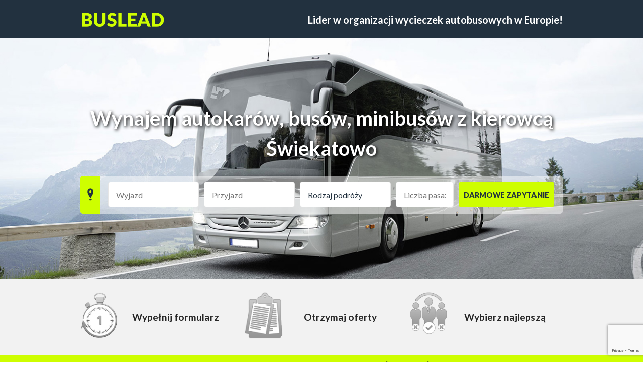

--- FILE ---
content_type: text/html; charset=UTF-8
request_url: https://www.buslead.pl/wynajem-autokarow-wojewodztwa-kujawsko-pomorskie-powiat-swiecki-swiekatowo/
body_size: 12582
content:
<!DOCTYPE html>
<html lang="pl-PL">

	<head>

		<meta charset="UTF-8">
		<meta name="viewport" content="width=device-width, initial-scale=1, maximum-scale=1, user-scalable=no">

		<link rel="profile" href="http://gmpg.org/xfn/11">
		<link rel="pingback" href="https://www.buslead.pl/xmlrpc.php">
		<link rel="shortcut icon" href="https://www.buslead.pl/wp-content/themes/buslead-de/images/favicon.ico">
		<link rel="stylesheet" href="https://www.buslead.pl/wp-content/themes/buslead-de/css/jquery-ui-1.9.2.custom.css">
		<link href='https://fonts.googleapis.com/css?family=Lato:400,900,300,700' rel='stylesheet' type='text/css'>

		<script src="https://www.buslead.pl/wp-content/themes/buslead-de/js/jquery-2.1.3.min.js"></script>
		<script src="https://www.buslead.pl/wp-content/themes/buslead-de/js/jquery-ui-1.9.2.custom.min.js"></script>
		<script src="https://www.buslead.pl/wp-content/themes/buslead-de/js/main.js"></script>
		<script src="https://www.buslead.pl/wp-content/themes/buslead-de/js/form-free-estimate.js"></script>
		<script src="https://www.buslead.pl/wp-content/themes/buslead-de/js/summary-trip.js"></script>

		<!--[if lt IE 9]>
		<script src="https://www.buslead.pl/wp-content/themes/buslead-de/js/html5.js"></script>
		<![endif]-->

		<title>Wynajem autokarów Świekatowo - Świecki - Kujawsko-Pomorskie | Buslead.pl</title>
	<style>img:is([sizes="auto" i], [sizes^="auto," i]) { contain-intrinsic-size: 3000px 1500px }</style>
	
		<!-- All in One SEO 4.9.3 - aioseo.com -->
	<meta name="description" content="Wynajem autokarów Świekatowo - Świecki - Kujawsko-Pomorskie. Wynajmij samochów, bus, minibus lub autokar z kierowcą. Wyjazd z Świekatowo - Świecki - Kujawsko-Pomorskie. Przewoźnik z Świekatowo - Świecki - Kujawsko-Pomorskie. Informacje oraz składanie zapytań ofertowych za darmo" />
	<meta name="robots" content="max-image-preview:large" />
	<link rel="canonical" href="https://www.buslead.pl/wynajem-autokarow-wojewodztwa-kujawsko-pomorskie-powiat-swiecki-swiekatowo/" />
	<meta name="generator" content="All in One SEO (AIOSEO) 4.9.3" />
		<meta property="og:locale" content="fr_FR" />
		<meta property="og:site_name" content="Buslead PL | Wynajem: autobusy, busy, minibusy z kierowcą" />
		<meta property="og:type" content="article" />
		<meta property="og:title" content="Wynajem autokarów Świekatowo - Świecki - Kujawsko-Pomorskie | Buslead.pl" />
		<meta property="og:description" content="Wynajem autokarów Świekatowo - Świecki - Kujawsko-Pomorskie. Wynajmij samochów, bus, minibus lub autokar z kierowcą. Wyjazd z Świekatowo - Świecki - Kujawsko-Pomorskie. Przewoźnik z Świekatowo - Świecki - Kujawsko-Pomorskie. Informacje oraz składanie zapytań ofertowych za darmo" />
		<meta property="og:url" content="https://www.buslead.pl/wynajem-autokarow-wojewodztwa-kujawsko-pomorskie-powiat-swiecki-swiekatowo/" />
		<meta property="article:published_time" content="2016-12-07T10:23:32+00:00" />
		<meta property="article:modified_time" content="2022-04-20T05:00:13+00:00" />
		<meta name="twitter:card" content="summary" />
		<meta name="twitter:title" content="Wynajem autokarów Świekatowo - Świecki - Kujawsko-Pomorskie | Buslead.pl" />
		<meta name="twitter:description" content="Wynajem autokarów Świekatowo - Świecki - Kujawsko-Pomorskie. Wynajmij samochów, bus, minibus lub autokar z kierowcą. Wyjazd z Świekatowo - Świecki - Kujawsko-Pomorskie. Przewoźnik z Świekatowo - Świecki - Kujawsko-Pomorskie. Informacje oraz składanie zapytań ofertowych za darmo" />
		<script type="application/ld+json" class="aioseo-schema">
			{"@context":"https:\/\/schema.org","@graph":[{"@type":"Article","@id":"https:\/\/www.buslead.pl\/wynajem-autokarow-wojewodztwa-kujawsko-pomorskie-powiat-swiecki-swiekatowo\/#article","name":"Wynajem autokar\u00f3w \u015awiekatowo - \u015awiecki - Kujawsko-Pomorskie | Buslead.pl","headline":"Wynajem autokar\u00f3w \u015awiekatowo &#8211; \u015awiecki &#8211; Kujawsko-Pomorskie","author":{"@id":"https:\/\/www.buslead.pl\/author\/#author"},"publisher":{"@id":"https:\/\/www.buslead.pl\/#organization"},"datePublished":"2016-12-07T10:23:32+01:00","dateModified":"2022-04-20T05:00:13+01:00","inLanguage":"fr-FR","mainEntityOfPage":{"@id":"https:\/\/www.buslead.pl\/wynajem-autokarow-wojewodztwa-kujawsko-pomorskie-powiat-swiecki-swiekatowo\/#webpage"},"isPartOf":{"@id":"https:\/\/www.buslead.pl\/wynajem-autokarow-wojewodztwa-kujawsko-pomorskie-powiat-swiecki-swiekatowo\/#webpage"}},{"@type":"BreadcrumbList","@id":"https:\/\/www.buslead.pl\/wynajem-autokarow-wojewodztwa-kujawsko-pomorskie-powiat-swiecki-swiekatowo\/#breadcrumblist","itemListElement":[{"@type":"ListItem","@id":"https:\/\/www.buslead.pl#listItem","position":1,"name":"Home","item":"https:\/\/www.buslead.pl","nextItem":{"@type":"ListItem","@id":"https:\/\/www.buslead.pl\/wynajem-autokarow-wojewodztwa-kujawsko-pomorskie-powiat-swiecki-swiekatowo\/#listItem","name":"Wynajem autokar\u00f3w \u015awiekatowo &#8211; \u015awiecki &#8211; Kujawsko-Pomorskie"}},{"@type":"ListItem","@id":"https:\/\/www.buslead.pl\/wynajem-autokarow-wojewodztwa-kujawsko-pomorskie-powiat-swiecki-swiekatowo\/#listItem","position":2,"name":"Wynajem autokar\u00f3w \u015awiekatowo &#8211; \u015awiecki &#8211; Kujawsko-Pomorskie","previousItem":{"@type":"ListItem","@id":"https:\/\/www.buslead.pl#listItem","name":"Home"}}]},{"@type":"Organization","@id":"https:\/\/www.buslead.pl\/#organization","name":"Buslead PL","description":"Wynajem: autobusy, busy, minibusy z kierowc\u0105","url":"https:\/\/www.buslead.pl\/"},{"@type":"WebPage","@id":"https:\/\/www.buslead.pl\/wynajem-autokarow-wojewodztwa-kujawsko-pomorskie-powiat-swiecki-swiekatowo\/#webpage","url":"https:\/\/www.buslead.pl\/wynajem-autokarow-wojewodztwa-kujawsko-pomorskie-powiat-swiecki-swiekatowo\/","name":"Wynajem autokar\u00f3w \u015awiekatowo - \u015awiecki - Kujawsko-Pomorskie | Buslead.pl","description":"Wynajem autokar\u00f3w \u015awiekatowo - \u015awiecki - Kujawsko-Pomorskie. Wynajmij samoch\u00f3w, bus, minibus lub autokar z kierowc\u0105. Wyjazd z \u015awiekatowo - \u015awiecki - Kujawsko-Pomorskie. Przewo\u017anik z \u015awiekatowo - \u015awiecki - Kujawsko-Pomorskie. Informacje oraz sk\u0142adanie zapyta\u0144 ofertowych za darmo","inLanguage":"fr-FR","isPartOf":{"@id":"https:\/\/www.buslead.pl\/#website"},"breadcrumb":{"@id":"https:\/\/www.buslead.pl\/wynajem-autokarow-wojewodztwa-kujawsko-pomorskie-powiat-swiecki-swiekatowo\/#breadcrumblist"},"author":{"@id":"https:\/\/www.buslead.pl\/author\/#author"},"creator":{"@id":"https:\/\/www.buslead.pl\/author\/#author"},"datePublished":"2016-12-07T10:23:32+01:00","dateModified":"2022-04-20T05:00:13+01:00"},{"@type":"WebSite","@id":"https:\/\/www.buslead.pl\/#website","url":"https:\/\/www.buslead.pl\/","name":"Buslead PL","description":"Wynajem: autobusy, busy, minibusy z kierowc\u0105","inLanguage":"fr-FR","publisher":{"@id":"https:\/\/www.buslead.pl\/#organization"}}]}
		</script>
		<!-- All in One SEO -->

<link rel='dns-prefetch' href='//fonts.googleapis.com' />
<link rel="alternate" type="application/rss+xml" title="Buslead PL &raquo; Flux" href="https://www.buslead.pl/feed/" />
<link rel="alternate" type="application/rss+xml" title="Buslead PL &raquo; Flux des commentaires" href="https://www.buslead.pl/comments/feed/" />
<link rel="alternate" type="application/rss+xml" title="Buslead PL &raquo; Wynajem autokarów Świekatowo &#8211; Świecki &#8211; Kujawsko-Pomorskie Flux des commentaires" href="https://www.buslead.pl/wynajem-autokarow-wojewodztwa-kujawsko-pomorskie-powiat-swiecki-swiekatowo/feed/" />
<script type="text/javascript">
/* <![CDATA[ */
window._wpemojiSettings = {"baseUrl":"https:\/\/s.w.org\/images\/core\/emoji\/16.0.1\/72x72\/","ext":".png","svgUrl":"https:\/\/s.w.org\/images\/core\/emoji\/16.0.1\/svg\/","svgExt":".svg","source":{"concatemoji":"https:\/\/www.buslead.pl\/wp-includes\/js\/wp-emoji-release.min.js?ver=f48d2272c0b896db3b57156078a2942e"}};
/*! This file is auto-generated */
!function(s,n){var o,i,e;function c(e){try{var t={supportTests:e,timestamp:(new Date).valueOf()};sessionStorage.setItem(o,JSON.stringify(t))}catch(e){}}function p(e,t,n){e.clearRect(0,0,e.canvas.width,e.canvas.height),e.fillText(t,0,0);var t=new Uint32Array(e.getImageData(0,0,e.canvas.width,e.canvas.height).data),a=(e.clearRect(0,0,e.canvas.width,e.canvas.height),e.fillText(n,0,0),new Uint32Array(e.getImageData(0,0,e.canvas.width,e.canvas.height).data));return t.every(function(e,t){return e===a[t]})}function u(e,t){e.clearRect(0,0,e.canvas.width,e.canvas.height),e.fillText(t,0,0);for(var n=e.getImageData(16,16,1,1),a=0;a<n.data.length;a++)if(0!==n.data[a])return!1;return!0}function f(e,t,n,a){switch(t){case"flag":return n(e,"\ud83c\udff3\ufe0f\u200d\u26a7\ufe0f","\ud83c\udff3\ufe0f\u200b\u26a7\ufe0f")?!1:!n(e,"\ud83c\udde8\ud83c\uddf6","\ud83c\udde8\u200b\ud83c\uddf6")&&!n(e,"\ud83c\udff4\udb40\udc67\udb40\udc62\udb40\udc65\udb40\udc6e\udb40\udc67\udb40\udc7f","\ud83c\udff4\u200b\udb40\udc67\u200b\udb40\udc62\u200b\udb40\udc65\u200b\udb40\udc6e\u200b\udb40\udc67\u200b\udb40\udc7f");case"emoji":return!a(e,"\ud83e\udedf")}return!1}function g(e,t,n,a){var r="undefined"!=typeof WorkerGlobalScope&&self instanceof WorkerGlobalScope?new OffscreenCanvas(300,150):s.createElement("canvas"),o=r.getContext("2d",{willReadFrequently:!0}),i=(o.textBaseline="top",o.font="600 32px Arial",{});return e.forEach(function(e){i[e]=t(o,e,n,a)}),i}function t(e){var t=s.createElement("script");t.src=e,t.defer=!0,s.head.appendChild(t)}"undefined"!=typeof Promise&&(o="wpEmojiSettingsSupports",i=["flag","emoji"],n.supports={everything:!0,everythingExceptFlag:!0},e=new Promise(function(e){s.addEventListener("DOMContentLoaded",e,{once:!0})}),new Promise(function(t){var n=function(){try{var e=JSON.parse(sessionStorage.getItem(o));if("object"==typeof e&&"number"==typeof e.timestamp&&(new Date).valueOf()<e.timestamp+604800&&"object"==typeof e.supportTests)return e.supportTests}catch(e){}return null}();if(!n){if("undefined"!=typeof Worker&&"undefined"!=typeof OffscreenCanvas&&"undefined"!=typeof URL&&URL.createObjectURL&&"undefined"!=typeof Blob)try{var e="postMessage("+g.toString()+"("+[JSON.stringify(i),f.toString(),p.toString(),u.toString()].join(",")+"));",a=new Blob([e],{type:"text/javascript"}),r=new Worker(URL.createObjectURL(a),{name:"wpTestEmojiSupports"});return void(r.onmessage=function(e){c(n=e.data),r.terminate(),t(n)})}catch(e){}c(n=g(i,f,p,u))}t(n)}).then(function(e){for(var t in e)n.supports[t]=e[t],n.supports.everything=n.supports.everything&&n.supports[t],"flag"!==t&&(n.supports.everythingExceptFlag=n.supports.everythingExceptFlag&&n.supports[t]);n.supports.everythingExceptFlag=n.supports.everythingExceptFlag&&!n.supports.flag,n.DOMReady=!1,n.readyCallback=function(){n.DOMReady=!0}}).then(function(){return e}).then(function(){var e;n.supports.everything||(n.readyCallback(),(e=n.source||{}).concatemoji?t(e.concatemoji):e.wpemoji&&e.twemoji&&(t(e.twemoji),t(e.wpemoji)))}))}((window,document),window._wpemojiSettings);
/* ]]> */
</script>
<style id='wp-emoji-styles-inline-css' type='text/css'>

	img.wp-smiley, img.emoji {
		display: inline !important;
		border: none !important;
		box-shadow: none !important;
		height: 1em !important;
		width: 1em !important;
		margin: 0 0.07em !important;
		vertical-align: -0.1em !important;
		background: none !important;
		padding: 0 !important;
	}
</style>
<link rel='stylesheet' id='wp-block-library-css' href='https://www.buslead.pl/wp-includes/css/dist/block-library/style.min.css?ver=f48d2272c0b896db3b57156078a2942e' type='text/css' media='all' />
<style id='classic-theme-styles-inline-css' type='text/css'>
/*! This file is auto-generated */
.wp-block-button__link{color:#fff;background-color:#32373c;border-radius:9999px;box-shadow:none;text-decoration:none;padding:calc(.667em + 2px) calc(1.333em + 2px);font-size:1.125em}.wp-block-file__button{background:#32373c;color:#fff;text-decoration:none}
</style>
<link rel='stylesheet' id='aioseo/css/src/vue/standalone/blocks/table-of-contents/global.scss-css' href='https://www.buslead.pl/wp-content/plugins/all-in-one-seo-pack/dist/Lite/assets/css/table-of-contents/global.e90f6d47.css?ver=4.9.3' type='text/css' media='all' />
<style id='global-styles-inline-css' type='text/css'>
:root{--wp--preset--aspect-ratio--square: 1;--wp--preset--aspect-ratio--4-3: 4/3;--wp--preset--aspect-ratio--3-4: 3/4;--wp--preset--aspect-ratio--3-2: 3/2;--wp--preset--aspect-ratio--2-3: 2/3;--wp--preset--aspect-ratio--16-9: 16/9;--wp--preset--aspect-ratio--9-16: 9/16;--wp--preset--color--black: #000000;--wp--preset--color--cyan-bluish-gray: #abb8c3;--wp--preset--color--white: #ffffff;--wp--preset--color--pale-pink: #f78da7;--wp--preset--color--vivid-red: #cf2e2e;--wp--preset--color--luminous-vivid-orange: #ff6900;--wp--preset--color--luminous-vivid-amber: #fcb900;--wp--preset--color--light-green-cyan: #7bdcb5;--wp--preset--color--vivid-green-cyan: #00d084;--wp--preset--color--pale-cyan-blue: #8ed1fc;--wp--preset--color--vivid-cyan-blue: #0693e3;--wp--preset--color--vivid-purple: #9b51e0;--wp--preset--gradient--vivid-cyan-blue-to-vivid-purple: linear-gradient(135deg,rgba(6,147,227,1) 0%,rgb(155,81,224) 100%);--wp--preset--gradient--light-green-cyan-to-vivid-green-cyan: linear-gradient(135deg,rgb(122,220,180) 0%,rgb(0,208,130) 100%);--wp--preset--gradient--luminous-vivid-amber-to-luminous-vivid-orange: linear-gradient(135deg,rgba(252,185,0,1) 0%,rgba(255,105,0,1) 100%);--wp--preset--gradient--luminous-vivid-orange-to-vivid-red: linear-gradient(135deg,rgba(255,105,0,1) 0%,rgb(207,46,46) 100%);--wp--preset--gradient--very-light-gray-to-cyan-bluish-gray: linear-gradient(135deg,rgb(238,238,238) 0%,rgb(169,184,195) 100%);--wp--preset--gradient--cool-to-warm-spectrum: linear-gradient(135deg,rgb(74,234,220) 0%,rgb(151,120,209) 20%,rgb(207,42,186) 40%,rgb(238,44,130) 60%,rgb(251,105,98) 80%,rgb(254,248,76) 100%);--wp--preset--gradient--blush-light-purple: linear-gradient(135deg,rgb(255,206,236) 0%,rgb(152,150,240) 100%);--wp--preset--gradient--blush-bordeaux: linear-gradient(135deg,rgb(254,205,165) 0%,rgb(254,45,45) 50%,rgb(107,0,62) 100%);--wp--preset--gradient--luminous-dusk: linear-gradient(135deg,rgb(255,203,112) 0%,rgb(199,81,192) 50%,rgb(65,88,208) 100%);--wp--preset--gradient--pale-ocean: linear-gradient(135deg,rgb(255,245,203) 0%,rgb(182,227,212) 50%,rgb(51,167,181) 100%);--wp--preset--gradient--electric-grass: linear-gradient(135deg,rgb(202,248,128) 0%,rgb(113,206,126) 100%);--wp--preset--gradient--midnight: linear-gradient(135deg,rgb(2,3,129) 0%,rgb(40,116,252) 100%);--wp--preset--font-size--small: 13px;--wp--preset--font-size--medium: 20px;--wp--preset--font-size--large: 36px;--wp--preset--font-size--x-large: 42px;--wp--preset--spacing--20: 0.44rem;--wp--preset--spacing--30: 0.67rem;--wp--preset--spacing--40: 1rem;--wp--preset--spacing--50: 1.5rem;--wp--preset--spacing--60: 2.25rem;--wp--preset--spacing--70: 3.38rem;--wp--preset--spacing--80: 5.06rem;--wp--preset--shadow--natural: 6px 6px 9px rgba(0, 0, 0, 0.2);--wp--preset--shadow--deep: 12px 12px 50px rgba(0, 0, 0, 0.4);--wp--preset--shadow--sharp: 6px 6px 0px rgba(0, 0, 0, 0.2);--wp--preset--shadow--outlined: 6px 6px 0px -3px rgba(255, 255, 255, 1), 6px 6px rgba(0, 0, 0, 1);--wp--preset--shadow--crisp: 6px 6px 0px rgba(0, 0, 0, 1);}:where(.is-layout-flex){gap: 0.5em;}:where(.is-layout-grid){gap: 0.5em;}body .is-layout-flex{display: flex;}.is-layout-flex{flex-wrap: wrap;align-items: center;}.is-layout-flex > :is(*, div){margin: 0;}body .is-layout-grid{display: grid;}.is-layout-grid > :is(*, div){margin: 0;}:where(.wp-block-columns.is-layout-flex){gap: 2em;}:where(.wp-block-columns.is-layout-grid){gap: 2em;}:where(.wp-block-post-template.is-layout-flex){gap: 1.25em;}:where(.wp-block-post-template.is-layout-grid){gap: 1.25em;}.has-black-color{color: var(--wp--preset--color--black) !important;}.has-cyan-bluish-gray-color{color: var(--wp--preset--color--cyan-bluish-gray) !important;}.has-white-color{color: var(--wp--preset--color--white) !important;}.has-pale-pink-color{color: var(--wp--preset--color--pale-pink) !important;}.has-vivid-red-color{color: var(--wp--preset--color--vivid-red) !important;}.has-luminous-vivid-orange-color{color: var(--wp--preset--color--luminous-vivid-orange) !important;}.has-luminous-vivid-amber-color{color: var(--wp--preset--color--luminous-vivid-amber) !important;}.has-light-green-cyan-color{color: var(--wp--preset--color--light-green-cyan) !important;}.has-vivid-green-cyan-color{color: var(--wp--preset--color--vivid-green-cyan) !important;}.has-pale-cyan-blue-color{color: var(--wp--preset--color--pale-cyan-blue) !important;}.has-vivid-cyan-blue-color{color: var(--wp--preset--color--vivid-cyan-blue) !important;}.has-vivid-purple-color{color: var(--wp--preset--color--vivid-purple) !important;}.has-black-background-color{background-color: var(--wp--preset--color--black) !important;}.has-cyan-bluish-gray-background-color{background-color: var(--wp--preset--color--cyan-bluish-gray) !important;}.has-white-background-color{background-color: var(--wp--preset--color--white) !important;}.has-pale-pink-background-color{background-color: var(--wp--preset--color--pale-pink) !important;}.has-vivid-red-background-color{background-color: var(--wp--preset--color--vivid-red) !important;}.has-luminous-vivid-orange-background-color{background-color: var(--wp--preset--color--luminous-vivid-orange) !important;}.has-luminous-vivid-amber-background-color{background-color: var(--wp--preset--color--luminous-vivid-amber) !important;}.has-light-green-cyan-background-color{background-color: var(--wp--preset--color--light-green-cyan) !important;}.has-vivid-green-cyan-background-color{background-color: var(--wp--preset--color--vivid-green-cyan) !important;}.has-pale-cyan-blue-background-color{background-color: var(--wp--preset--color--pale-cyan-blue) !important;}.has-vivid-cyan-blue-background-color{background-color: var(--wp--preset--color--vivid-cyan-blue) !important;}.has-vivid-purple-background-color{background-color: var(--wp--preset--color--vivid-purple) !important;}.has-black-border-color{border-color: var(--wp--preset--color--black) !important;}.has-cyan-bluish-gray-border-color{border-color: var(--wp--preset--color--cyan-bluish-gray) !important;}.has-white-border-color{border-color: var(--wp--preset--color--white) !important;}.has-pale-pink-border-color{border-color: var(--wp--preset--color--pale-pink) !important;}.has-vivid-red-border-color{border-color: var(--wp--preset--color--vivid-red) !important;}.has-luminous-vivid-orange-border-color{border-color: var(--wp--preset--color--luminous-vivid-orange) !important;}.has-luminous-vivid-amber-border-color{border-color: var(--wp--preset--color--luminous-vivid-amber) !important;}.has-light-green-cyan-border-color{border-color: var(--wp--preset--color--light-green-cyan) !important;}.has-vivid-green-cyan-border-color{border-color: var(--wp--preset--color--vivid-green-cyan) !important;}.has-pale-cyan-blue-border-color{border-color: var(--wp--preset--color--pale-cyan-blue) !important;}.has-vivid-cyan-blue-border-color{border-color: var(--wp--preset--color--vivid-cyan-blue) !important;}.has-vivid-purple-border-color{border-color: var(--wp--preset--color--vivid-purple) !important;}.has-vivid-cyan-blue-to-vivid-purple-gradient-background{background: var(--wp--preset--gradient--vivid-cyan-blue-to-vivid-purple) !important;}.has-light-green-cyan-to-vivid-green-cyan-gradient-background{background: var(--wp--preset--gradient--light-green-cyan-to-vivid-green-cyan) !important;}.has-luminous-vivid-amber-to-luminous-vivid-orange-gradient-background{background: var(--wp--preset--gradient--luminous-vivid-amber-to-luminous-vivid-orange) !important;}.has-luminous-vivid-orange-to-vivid-red-gradient-background{background: var(--wp--preset--gradient--luminous-vivid-orange-to-vivid-red) !important;}.has-very-light-gray-to-cyan-bluish-gray-gradient-background{background: var(--wp--preset--gradient--very-light-gray-to-cyan-bluish-gray) !important;}.has-cool-to-warm-spectrum-gradient-background{background: var(--wp--preset--gradient--cool-to-warm-spectrum) !important;}.has-blush-light-purple-gradient-background{background: var(--wp--preset--gradient--blush-light-purple) !important;}.has-blush-bordeaux-gradient-background{background: var(--wp--preset--gradient--blush-bordeaux) !important;}.has-luminous-dusk-gradient-background{background: var(--wp--preset--gradient--luminous-dusk) !important;}.has-pale-ocean-gradient-background{background: var(--wp--preset--gradient--pale-ocean) !important;}.has-electric-grass-gradient-background{background: var(--wp--preset--gradient--electric-grass) !important;}.has-midnight-gradient-background{background: var(--wp--preset--gradient--midnight) !important;}.has-small-font-size{font-size: var(--wp--preset--font-size--small) !important;}.has-medium-font-size{font-size: var(--wp--preset--font-size--medium) !important;}.has-large-font-size{font-size: var(--wp--preset--font-size--large) !important;}.has-x-large-font-size{font-size: var(--wp--preset--font-size--x-large) !important;}
:where(.wp-block-post-template.is-layout-flex){gap: 1.25em;}:where(.wp-block-post-template.is-layout-grid){gap: 1.25em;}
:where(.wp-block-columns.is-layout-flex){gap: 2em;}:where(.wp-block-columns.is-layout-grid){gap: 2em;}
:root :where(.wp-block-pullquote){font-size: 1.5em;line-height: 1.6;}
</style>
<link rel='stylesheet' id='cf7-style-frontend-style-css' href='https://www.buslead.pl/wp-content/plugins/contact-form-7-style/css/frontend.css?ver=3.1.9' type='text/css' media='all' />
<link rel='stylesheet' id='cf7-style-responsive-style-css' href='https://www.buslead.pl/wp-content/plugins/contact-form-7-style/css/responsive.css?ver=3.1.9' type='text/css' media='all' />
<link rel='stylesheet' id='contact-form-7-css' href='https://www.buslead.pl/wp-content/plugins/contact-form-7/includes/css/styles.css?ver=6.1.4' type='text/css' media='all' />
<link rel='stylesheet' id='twentyfifteen-fonts-css' href='//fonts.googleapis.com/css?family=Noto+Sans%3A400italic%2C700italic%2C400%2C700%7CNoto+Serif%3A400italic%2C700italic%2C400%2C700%7CInconsolata%3A400%2C700&#038;subset=latin%2Clatin-ext' type='text/css' media='all' />
<link rel='stylesheet' id='genericons-css' href='https://www.buslead.pl/wp-content/themes/buslead-de/genericons/genericons.css?ver=3.2' type='text/css' media='all' />
<link rel='stylesheet' id='twentyfifteen-style-css' href='https://www.buslead.pl/wp-content/themes/buslead-de/style.css?ver=f48d2272c0b896db3b57156078a2942e' type='text/css' media='all' />
<!--[if lt IE 9]>
<link rel='stylesheet' id='twentyfifteen-ie-css' href='https://www.buslead.pl/wp-content/themes/buslead-de/css/ie.css?ver=20141010' type='text/css' media='all' />
<![endif]-->
<!--[if lt IE 8]>
<link rel='stylesheet' id='twentyfifteen-ie7-css' href='https://www.buslead.pl/wp-content/themes/buslead-de/css/ie7.css?ver=20141010' type='text/css' media='all' />
<![endif]-->
<link rel='stylesheet' id='googlefont-cf7style-46280-css' href='https://fonts.googleapis.com/css?family=Lato%3A100%2C200%2C300%2C400%2C500%2C600%2C700%2C800%2C900&#038;subset=latin%2Clatin-ext%2Ccyrillic%2Ccyrillic-ext%2Cgreek-ext%2Cgreek%2Cvietnamese&#038;ver=f48d2272c0b896db3b57156078a2942e' type='text/css' media='all' />
<script type="text/javascript" src="https://www.buslead.pl/wp-includes/js/jquery/jquery.min.js?ver=3.7.1" id="jquery-core-js"></script>
<script type="text/javascript" src="https://www.buslead.pl/wp-includes/js/jquery/jquery-migrate.min.js?ver=3.4.1" id="jquery-migrate-js"></script>
<link rel="https://api.w.org/" href="https://www.buslead.pl/wp-json/" /><link rel="alternate" title="JSON" type="application/json" href="https://www.buslead.pl/wp-json/wp/v2/posts/45794" /><link rel="EditURI" type="application/rsd+xml" title="RSD" href="https://www.buslead.pl/xmlrpc.php?rsd" />

<link rel='shortlink' href='https://www.buslead.pl/?p=45794' />
<link rel="alternate" title="oEmbed (JSON)" type="application/json+oembed" href="https://www.buslead.pl/wp-json/oembed/1.0/embed?url=https%3A%2F%2Fwww.buslead.pl%2Fwynajem-autokarow-wojewodztwa-kujawsko-pomorskie-powiat-swiecki-swiekatowo%2F" />
<link rel="alternate" title="oEmbed (XML)" type="text/xml+oembed" href="https://www.buslead.pl/wp-json/oembed/1.0/embed?url=https%3A%2F%2Fwww.buslead.pl%2Fwynajem-autokarow-wojewodztwa-kujawsko-pomorskie-powiat-swiecki-swiekatowo%2F&#038;format=xml" />
<script type="text/javascript">
(function(url){
	if(/(?:Chrome\/26\.0\.1410\.63 Safari\/537\.31|WordfenceTestMonBot)/.test(navigator.userAgent)){ return; }
	var addEvent = function(evt, handler) {
		if (window.addEventListener) {
			document.addEventListener(evt, handler, false);
		} else if (window.attachEvent) {
			document.attachEvent('on' + evt, handler);
		}
	};
	var removeEvent = function(evt, handler) {
		if (window.removeEventListener) {
			document.removeEventListener(evt, handler, false);
		} else if (window.detachEvent) {
			document.detachEvent('on' + evt, handler);
		}
	};
	var evts = 'contextmenu dblclick drag dragend dragenter dragleave dragover dragstart drop keydown keypress keyup mousedown mousemove mouseout mouseover mouseup mousewheel scroll'.split(' ');
	var logHuman = function() {
		if (window.wfLogHumanRan) { return; }
		window.wfLogHumanRan = true;
		var wfscr = document.createElement('script');
		wfscr.type = 'text/javascript';
		wfscr.async = true;
		wfscr.src = url + '&r=' + Math.random();
		(document.getElementsByTagName('head')[0]||document.getElementsByTagName('body')[0]).appendChild(wfscr);
		for (var i = 0; i < evts.length; i++) {
			removeEvent(evts[i], logHuman);
		}
	};
	for (var i = 0; i < evts.length; i++) {
		addEvent(evts[i], logHuman);
	}
})('//www.buslead.pl/?wordfence_lh=1&hid=B50A423AE9DADE181B2B66710A70398C');
</script>
<style class='cf7-style' media='screen' type='text/css'>
body .cf7-style.cf7-style-46280 {width: 500px;height: px;background-color: ;background-image: url("");background-position: ;background-size: ;background-repeat: ;background-attachment: ;margin-top: px;margin-right: px;margin-bottom: px;margin-left: px;padding-top: px;padding-right: px;padding-bottom: px;padding-left: px;border-top-width: px;border-right-width: px;border-bottom-width: px;border-left-width: px;border-style: ;border-color: ;border-top-left-radius: px;border-top-right-radius: px;border-bottom-left-radius: px;border-bottom-right-radius: px;float: ;box-sizing: border-box;}body .cf7-style.cf7-style-46280 input {width: 100%;height: 38px;background-color: #ffffff;background-image: url("");background-position: ;background-size: ;background-repeat: ;background-attachment: ;margin-top: px;margin-right: px;margin-bottom: px;margin-left: px;padding-top: 0;padding-right: 15px;padding-bottom: 0;padding-left: 15px;font-size: 16px;font-weight: normal;font-style: normal;text-align: ;text-transform: ;text-decoration: ;line-height: 25px;text-indent: px;color: #22313f;border-top-width: 1px;border-right-width: 1px;border-bottom-width: 1px;border-left-width: 1px;border-style: solid;border-color: #eaeaea;border-top-left-radius: px;border-top-right-radius: px;border-bottom-left-radius: px;border-bottom-right-radius: px;float: ;display: ;box-sizing: border-box;}body .cf7-style.cf7-style-46280 textarea {width: 100%;height: px;background-color: #ffffff;background-image: url("");background-position: ;background-size: ;background-repeat: ;background-attachment: ;margin-top: px;margin-right: px;margin-bottom: px;margin-left: px;padding-top: 15px;padding-right: 15px;padding-bottom: 15px;padding-left: 15px;font-size: 16px;font-weight: normal;font-style: normal;text-align: ;text-transform: ;text-decoration: ;line-height: px;text-indent: px;color: #22313f;border-top-width: 1px;border-right-width: 1px;border-bottom-width: 1px;border-left-width: 1px;border-style: solid;border-color: #eaeaea;border-top-left-radius: px;border-top-right-radius: px;border-bottom-left-radius: px;border-bottom-right-radius: px;float: ;display: ;box-sizing: border-box;}body .cf7-style.cf7-style-46280 input[type='submit'] {width: 100%;height: px;background-color: #cefe00;background-image: url("");background-position: ;background-size: ;background-repeat: ;background-attachment: ;margin-top: px;margin-right: px;margin-bottom: px;margin-left: px;padding-top: 0;padding-right: 0;padding-bottom: 0;padding-left: 0;font-size: 14px;font-weight: ;font-style: ;text-align: ;text-transform: uppercase;text-decoration: ;line-height: px;text-indent: px;color: ;border-top-width: 0;border-right-width: 0;border-bottom-width: 0;border-left-width: 0;border-style: none;border-color: ;border-top-left-radius: px;border-top-right-radius: px;border-bottom-left-radius: px;border-bottom-right-radius: px;float: ;display: ;box-sizing: border-box;}body .cf7-style.cf7-style-46280 .wpcf7-validation-errors {width: 100%;height: px;background-color: ;background-image: url("");background-position: ;background-size: ;background-repeat: ;background-attachment: ;margin-top: 0;margin-right: 0;margin-bottom: 0;margin-left: 0;padding-top: px;padding-right: px;padding-bottom: px;padding-left: px;font-size: px;font-weight: ;font-style: ;text-align: ;text-transform: ;text-decoration: ;line-height: px;text-indent: px;color: ;border-top-width: px;border-right-width: px;border-bottom-width: px;border-left-width: px;border-style: ;border-color: ;border-top-left-radius: px;border-top-right-radius: px;border-bottom-left-radius: px;border-bottom-right-radius: px;float: ;display: ;box-sizing: border-box;}body .cf7-style.cf7-style-46280:hover {width: px;height: px;background-color: ;background-image: url("");background-position: ;background-size: ;background-repeat: ;background-attachment: ;margin-top: px;margin-right: px;margin-bottom: px;margin-left: px;padding-top: px;padding-right: px;padding-bottom: px;padding-left: px;border-top-width: px;border-right-width: px;border-bottom-width: px;border-left-width: px;border-style: ;border-color: ;border-top-left-radius: px;border-top-right-radius: px;border-bottom-left-radius: px;border-bottom-right-radius: px;float: ;box-sizing: ;}body .cf7-style.cf7-style-46280 input:hover {width: px;height: px;background-color: ;background-image: url("");background-position: ;background-size: ;background-repeat: ;background-attachment: ;margin-top: px;margin-right: px;margin-bottom: px;margin-left: px;padding-top: px;padding-right: px;padding-bottom: px;padding-left: px;font-size: px;font-weight: ;font-style: ;text-align: ;text-transform: ;text-decoration: ;line-height: px;text-indent: px;color: ;border-top-width: px;border-right-width: px;border-bottom-width: px;border-left-width: px;border-style: ;border-color: #969696;border-top-left-radius: px;border-top-right-radius: px;border-bottom-left-radius: px;border-bottom-right-radius: px;float: ;display: ;box-sizing: ;}body .cf7-style.cf7-style-46280 textarea:hover {width: px;height: px;background-color: ;background-image: url("");background-position: ;background-size: ;background-repeat: ;background-attachment: ;margin-top: px;margin-right: px;margin-bottom: px;margin-left: px;padding-top: px;padding-right: px;padding-bottom: px;padding-left: px;font-size: px;font-weight: ;font-style: ;text-align: ;text-transform: ;text-decoration: ;line-height: px;text-indent: px;color: ;border-top-width: px;border-right-width: px;border-bottom-width: px;border-left-width: px;border-style: ;border-color: #969696;border-top-left-radius: px;border-top-right-radius: px;border-bottom-left-radius: px;border-bottom-right-radius: px;float: ;display: ;box-sizing: ;}body .cf7-style.cf7-style-46280 input[type='submit']:hover {width: px;height: px;background-color: #22313f;background-image: url("");background-position: ;background-size: ;background-repeat: ;background-attachment: ;margin-top: px;margin-right: px;margin-bottom: px;margin-left: px;padding-top: px;padding-right: px;padding-bottom: px;padding-left: px;font-size: px;font-weight: ;font-style: ;text-align: ;text-transform: ;text-decoration: ;line-height: px;text-indent: px;color: #cefe00;border-top-width: px;border-right-width: px;border-bottom-width: px;border-left-width: px;border-style: ;border-color: ;border-top-left-radius: px;border-top-right-radius: px;border-bottom-left-radius: px;border-bottom-right-radius: px;float: ;display: ;box-sizing: ;}body .cf7-style.cf7-style-46280 .wpcf7-validation-errors:hover {width: px;height: px;background-color: ;background-image: url("");background-position: ;background-size: ;background-repeat: ;background-attachment: ;margin-top: px;margin-right: px;margin-bottom: px;margin-left: px;padding-top: px;padding-right: px;padding-bottom: px;padding-left: px;font-size: px;font-weight: ;font-style: ;text-align: ;text-transform: ;text-decoration: ;line-height: px;text-indent: px;color: ;border-top-width: px;border-right-width: px;border-bottom-width: px;border-left-width: px;border-style: ;border-color: ;border-top-left-radius: px;border-top-right-radius: px;border-bottom-left-radius: px;border-bottom-right-radius: px;float: ;display: ;box-sizing: ;}body .cf7-style.cf7-style-46280,body .cf7-style.cf7-style-46280 input[type='submit'] {font-family: 'Lato',sans-serif;} 
</style>

		<style>

			#logo {
				background: url(https://www.buslead.pl/wp-content/uploads/buslead-logo.jpg) center center / cover no-repeat;
			}

								#cover {
						background: url(https://www.buslead.pl/wp-content/uploads/cover-home.jpg) center center / cover no-repeat;
					}
			.pac-container {
				z-index: 999999999 !important;
			}

		</style>

	</head>

<body>

		<div id="container-site">
		
			<header id="main-menu">

	<div class="infos-contact">
		<div>
			<span style="margin:0;" class="leader-title">Lider w organizacji wycieczek autobusowych w Europie!</span>
			<!-- <a href="pro.buslead.com" title="Accès professionnels" class="acces-pro">Accès professionnels</a> -->
		</div>
	</div><!-- END .infos-contact -->

	<nav class="clear">

		<a href="/" id="logo" title="Buslead PL">Buslead PL</a>

		<!-- <div class="more-infos">
				
			<span class="number">23 999</span>
			<span class="txt">REGISTRIERTE<br> ANFRAGEN</span>

			<span class="number">1 111</span>
			<span class="txt">REGISTRIERTE<br> BUSUNTERNEHMEN</span>

		</div><!-- END .more-infos -->

		<span class="leader-title">Lider w organizacji wycieczek autobusowych w Europie!</span>

	</nav>

</header><!-- END #main-menu -->
			<div id="content-site">
<div id="cover">
	
	<div class="content">

		<h1>Wynajem autokarów, busów, minibusów z kierowcą <br />Świekatowo</h1>
		
		       <!-- <div style="background-color: #cefe00; color: #22313F; text-align: center; padding:20px; font-size: 1em; border-radius: 5px; font-weight: 600; text-transform: uppercase;">
            <p>BUSLEAD będzie przechodził prace konserwacyjne we wtorek 25/06!</p>
            <p>W tym dniu nie będzie możliwe przesyłanie ofert.</p>
        </div>-->

		<form id="begin-form" class="clear" autocomplete="off">
		
			<fieldset>

				<span id="location"><i class="icon-location"></i></span>

				<input id="input-departure-city-cover" type="text" placeholder="Wyjazd">

				<input id="input-arrival-city-cover" type="text" placeholder="Przyjazd">

				<select id="select-type-journey-cover">
					<option selected>Rodzaj podróży</option>
					<option value="0">W jedną stronę</option>
					<option value="1">Tam i z powrotem</option>
				</select>

				<input id="input-nbr-people-cover" type="number" placeholder="Liczba pasażerów" min="0">

				<button id="btn-display-form-desktop" type="button">Darmowe zapytanie</button>

			</fieldset>

		</form><!-- END #begin-form -->

	</div>

	<img id="img-cover" src="https://www.buslead.pl/wp-content/uploads/cover-home.jpg" alt="Wynajem autokarów">

</div><!-- END #cover --><div id="guarantees">

			<div class="content clear"><section class="clear">

						<div class="img"><img width="74" height="92" src="https://www.buslead.pl/wp-content/uploads/demande-rapide.png"  alt="Wypełnij formularz zapytania w mniej niż minutę" decoding="async" /></div>

						<h2>Wypełnij formularz</h2>

					</section><section class="clear">

						<div class="img"><img width="75" height="93" src="https://www.buslead.pl/wp-content/uploads/icon-5devis-e1461337391313.png"  alt="Otrzymasz aż do 5 ofert" decoding="async" /></div>

						<h2>Otrzymaj oferty</h2>

					</section><section class="clear">

						<div class="img"><img width="75" height="84" src="https://www.buslead.pl/wp-content/uploads/icon-prestataire-e1461337413305.png"  alt="Wybierz preferowanego przewoźnika" decoding="async" /></div>

						<h2>Wybierz najlepszą</h2>

					</section></div><!-- END .content -->

		</div><!-- END #guarantees --><nav id='breadcrumb'>
<ul>
<li id="powitanie" itemscope itemtype="http://data-vocabulary.org/Breadcrumb" itemref="wojewodztwa">
				<a href='/' title='Buslead | Powitanie' itemprop="url"><span itemprop="title">Powitanie</span></a></li>
<li id="wojewodztwa" itemscope itemtype="http://data-vocabulary.org/Breadcrumb" itemprop="child" itemref="powiat">
					<a href='/wynajem-autokarow-wojewodztwa-kujawsko-pomorskie' title='Wynajem autokarów Województwa Kujawsko-Pomorskie' itemprop="url"><span itemprop="title">Województwa Kujawsko-Pomorskie</span></a></li>
<li id="powiat" itemscope itemtype="http://data-vocabulary.org/Breadcrumb" itemprop="child" itemref="miasta">
					<a href='/wynajem-autokarow-wojewodztwa-kujawsko-pomorskie-powiat-swiecki' title='Wynajem autokarów Powiat Świecki' itemprop="url"><span itemprop="title">Powiat Świecki</span></a></li>
<li id="miasta" itemscope itemtype="http://data-vocabulary.org/Breadcrumb" itemprop="child"><a href='/wynajem-autokarow-wojewodztwa-kujawsko-pomorskie-powiat-swiecki-swiekatowo' title='Wynajem autokarów Świekatowo' itemprop="url"><span itemprop="title">Świekatowo</span></a></li>
</ul>
</nav>
<section class='content-single'>
<h3>Wynajem autokarów z wyjazdem z miasta Świekatowo</h3>
<p>Usługa wynajmu autokaru z kierowcą z wyjazdem z miasta Świekatowo. Dzięki naszej sieci partnerów-właścicieli autokarów w regionie miasta Świekatowo, powiat Świecki województwo Kujawsko-Pomorskie, nposiadamy tam liczną flotę autokarów, busów i minibusów odpowiadającym Państwu potrzebom.</p>
<h4>Najczęściej wyszukiwane połączenia z wyjazdem z miasta Świekatowo</h4>
<ul class="liste_3">
<li itemscope itemtype="http://schema.org/Product"><span itemprop="name"> Transport wesele autobus <span>Świekatowo</span> &#8211; <a href='/wynajem-autokarow-wojewodztwa-wielkopolskie-powiat-pilski-lobzenica' title='Wynajem autokarów Łobżenica'>Łobżenica</a> </span></li>
<li itemscope itemtype="http://schema.org/Product"><span itemprop="name"> Budy wynajem wycieczka szkolna <span>Świekatowo</span> &#8211; <a href='/wynajem-autokarow-wojewodztwa-kujawsko-pomorskie-powiat-grudziadzki-grudziadz' title='Wynajem autokarów Grudziądz'>Grudziądz</a> </span></li>
<li itemscope itemtype="http://schema.org/Product"><span itemprop="name"> Transport wesele <span>Świekatowo</span> &#8211; <a href='/wynajem-autokarow-wojewodztwa-kujawsko-pomorskie-powiat-sepolenski-kamien-krajenski' title='Wynajem autokarów Kamień Krajeński'>Kamień Krajeński</a> </span></li>
<li itemscope itemtype="http://schema.org/Product"><span itemprop="name"> Wakacje wyjazd <span>Świekatowo</span> &#8211; <a href='/wynajem-autokarow-wojewodztwa-wielkopolskie-powiat-zlotowski-okonek' title='Wynajem autokarów Okonek'>Okonek</a> </span></li>
<li itemscope itemtype="http://schema.org/Product"><span itemprop="name"> Połączenie bus  <span>Świekatowo</span> &#8211; <a href='/wynajem-autokarow-wojewodztwa-zachodniopomorskie-powiat-walecki-walcz' title='Wynajem autokarów Wałcz'>Wałcz</a> </span></li>
<li itemscope itemtype="http://schema.org/Product"><span itemprop="name"> Wakacje wyjazd autobusem <span>Świekatowo</span> &#8211; <a href='/wynajem-autokarow-wojewodztwa-zachodniopomorskie-powiat-bialogardzki-tychowo' title='Wynajem autokarów Tychowo'>Tychowo</a> </span></li>
<li itemscope itemtype="http://schema.org/Product"><span itemprop="name"> Transport wycieczka szkolna <span>Świekatowo</span> &#8211; <a href='/wynajem-autokarow-wojewodztwa-dolnoslaskie-powiat-sredzki-udanin' title='Wynajem autokarów Udanin'>Udanin</a> </span></li>
</ul>
</section>
<div class="footer-single">
<section class="content">
<h4>Inne miasta w Kujawsko-Pomorskie powiat Świecki</h4>
<ul>
<li><a href='/wynajem-autokarow-wojewodztwa-kujawsko-pomorskie-powiat-swiecki-bukowiec' title='Wynajem autokarów Bukowiec'>Bukowiec</a></li>
<li><a href='/wynajem-autokarow-wojewodztwa-kujawsko-pomorskie-powiat-swiecki-dragacz' title='Wynajem autokarów Dragacz'>Dragacz</a></li>
<li><a href='/wynajem-autokarow-wojewodztwa-kujawsko-pomorskie-powiat-swiecki-drzycim' title='Wynajem autokarów Drzycim'>Drzycim</a></li>
<li><a href='/wynajem-autokarow-wojewodztwa-kujawsko-pomorskie-powiat-swiecki-jezewo' title='Wynajem autokarów Jeżewo'>Jeżewo</a></li>
<li><a href='/wynajem-autokarow-wojewodztwa-kujawsko-pomorskie-powiat-swiecki-lniano' title='Wynajem autokarów Lniano'>Lniano</a></li>
<li><a href='/wynajem-autokarow-wojewodztwa-kujawsko-pomorskie-powiat-swiecki-nowe' title='Wynajem autokarów Nowe'>Nowe</a></li>
<li><a href='/wynajem-autokarow-wojewodztwa-kujawsko-pomorskie-powiat-swiecki-osie' title='Wynajem autokarów Osie'>Osie</a></li>
<li><a href='/wynajem-autokarow-wojewodztwa-kujawsko-pomorskie-powiat-swiecki-pruszcz' title='Wynajem autokarów Pruszcz'>Pruszcz</a></li>
<li><a href='/wynajem-autokarow-wojewodztwa-kujawsko-pomorskie-powiat-swiecki-swiecie' title='Wynajem autokarów Świecie'>Świecie</a></li>
<li><a href='/wynajem-autokarow-wojewodztwa-kujawsko-pomorskie-powiat-swiecki-swiekatowo' title='Wynajem autokarów Świekatowo'>Świekatowo</a></li>
<li><a href='/wynajem-autokarow-wojewodztwa-kujawsko-pomorskie-powiat-swiecki-warlubie' title='Wynajem autokarów Warlubie'>Warlubie</a></li>
</ul>
</section>
</div>

<script src="https://www.buslead.pl/wp-content/themes/buslead-de/js/form-autocomplete.js"></script>
<script src="https://maps.googleapis.com/maps/api/js?key=AIzaSyDA0_NJhoBxzykuohjRvzDGNZyeD3cK-RI&signed_in=true&libraries=places&callback=initAutocomplete" async defer></script>



				<div id="form-free-estimate">

	<form action="https://www.buslead.pl/rejestracja" method="post" enctype="multipart/form-data" name="f_devis" id="f_devis" autocomplete="off">

		<div id="header-form" class="clear">
		
			<h2>DARMOWE ZAPYTANIE</h2>

			<button id="btn-close-form" type="button"><i class="icon-cross"></i></button>

		</div><!-- END #header-form -->

		<fieldset>

			<h2>TWOJA PODRÓŻ</h2>

			<div class="form-group clear">

				<div id="location-type-people" class="clear">

					<div class="clear">

						<input type="text" name="google_depart" id="google_depart" placeholder="WYJAZD"></input>
						<input name="ville_depart" type="hidden" id="ville_depart">
						<input name="lieu_depart" type="hidden" id="lieu_depart">
						<input name="pays_depart" type="hidden" id="pays_depart">
						<input name="coord_lat_start" type="hidden" id="coord_lat_start">
						<input name="coord_lon_start" type="hidden" id="coord_lon_start">
						<input name="country_tag_start" type="hidden" id="country_tag_start">

					</div>

					<div class="clear">

						<input type="text" name="google_arrivee" id="google_arrivee" placeholder="PRZYJAZD"></input>
						<input name="ville_arrivee" type="hidden" id="ville_arrivee">
						<input name="lieu_arrivee" type="hidden" id="lieu_arrivee">
						<input name="pays_arrivee" type="hidden" id="pays_arrivee">
						<input name="coord_lat_arrived" type="hidden" id="coord_lat_arrived">
						<input name="coord_lon_arrived" type="hidden" id="coord_lon_arrived">
						<input name="country_tag_arrived" type="hidden" id="country_tag_arrived">

					</div>

					<div class="type_voyage clear">

						<label for="type_voyage">PODRÓŻ</label>
						<select name="type_voyage" id="type_voyage">
							<option>Rodzaj podróży</option>
							<option value="0">W jedną stronę</option>
							<option value="1">Tam i z powrotem</option>
						</select>

					</div>

					<div class="nb_personne clear">

						<label for="nb_personne">Liczba osób</label>
						<input name="nb_personne" type="number" min="0" id="nb_personne" size="4" placeholder="0">

					</div>

				</div><!-- END #location-type-people -->

				<div id="date-departure" class="clear">

					<div class="clear">

						<label for="date_aller">Wyjazd dnia</label>
						<input name="date_aller" type="text" id="date_aller" placeholder="DD/MM/RRRR" size="16" readonly="readonly">

					</div>

					<div class="time clear">

						<div class="clear">

							<input name="radio_approximation_aller" type="radio" id="radio_approximation_aller_depart" value="Odjazd o">
							<label for="radio_approximation_aller_depart"><span><i class="icon-check"></i></span>ODJAZD O</label>

							<input type="radio" name="radio_approximation_aller" id="radio_approximation_aller_arrivee" value="Przyjazd o">
							<label for="radio_approximation_aller_arrivee"><span><i class="icon-check"></i></span>PRZYJAZD O</label>

						</div>

						<select name="heure_aller" id="heure_aller">
							<option>GODZ.</option>
							<option>00h</option>
							<option>01h</option>
							<option>02h</option>
							<option>03h</option>
							<option>04h</option>
							<option>05h</option>
							<option>06h</option>
							<option>07h</option>
							<option>08h</option>
							<option>09h</option>
							<option>10h</option>
							<option>11h</option>
							<option>12h</option>
							<option>13h</option>
							<option>14h</option>
							<option>15h</option>
							<option>16h</option>
							<option>17h</option>
							<option>18h</option>
							<option>19h</option>
							<option>20h</option>
							<option>21h</option>
							<option>22h</option>
							<option>23h</option>
						</select>

						<select name="minute_aller" id="minute_aller">
							<option>MIN.</option>
							<option>00</option>
							<option>10</option>
							<option>20</option>
							<option>30</option>
							<option>40</option>
							<option>50</option>
						</select>

					</div>

				</div><!-- END #date-departure -->

				<div id="date-return">

					<div class="clear">

						<label for="date_retour">POWRÓT DNIA</label>
						<input name="date_retour" type="text" id="date_retour" placeholder="DD/MM/RRRR" size="16" readonly="readonly">

					</div>

					<div class="time clear">

						<div class="clear">

							<input name="radio_approximation_retour" type="radio" id="radio_approximation_retour_depart" value="Odjazd o">
							<label for="radio_approximation_retour_depart"><span><i class="icon-check"></i></span>ODJAZD O</label>

							<input name="radio_approximation_retour" type="radio" id="radio_approximation_retour_arrivee" value="Przyjazd o">
							<label for="radio_approximation_retour_arrivee"><span><i class="icon-check"></i></span>PRZYJAZD O</label>

						</div>

						<select name="heure_retour" id="heure_retour">
							<option>GODZ.</option>
							<option>00h</option>
							<option>01h</option>
							<option>02h</option>
							<option>03h</option>
							<option>04h</option>
							<option>05h</option>
							<option>06h</option>
							<option>07h</option>
							<option>08h</option>
							<option>09h</option>
							<option>10h</option>
							<option>11h</option>
							<option>12h</option>
							<option>13h</option>
							<option>14h</option>
							<option>15h</option>
							<option>16h</option>
							<option>17h</option>
							<option>18h</option>
							<option>19h</option>
							<option>20h</option>
							<option>21h</option>
							<option>22h</option>
							<option>23h</option>
						</select>

						<select name="minute_retour" id="minute_retour">
							<option>MIN.</option>
							<option>00</option>
							<option>10</option>
							<option>20</option>
							<option>30</option>
							<option>40</option>
							<option>50</option>
						</select>

					</div>

				</div><!-- END #date-return -->

			</div><!-- END .form-group -->

			<h2>DODATKOWE INFORMACJE</h2>

			<div class="form-group clear">

				<p>Jeśli planują Państwo podróż wieloodcinkową lub potrzebują dodatkowego wyposażenia w autobusie, prosimy o opisanie szczegółów podróży poniżej.</p>

				<textarea name="commentaire" id="commentaire" placeholder="Opis (opcjonalnie)"></textarea>

				<h3 class="title-upload">Posiadasz dokument opisujący Twój plan wyjazdu?</h3>
				<p class="description-upload">Poinformuj nas udostępniając nam Twój plik</p>

				<label id="add-computer-button" for="fichier_upload" style="background-color: transparent">Dodaj plik <span>maksymalnie 1Mo, dokument formatu Word, Excel lub PDF</span></label>
				<input name="fichier_upload" type="file" id="fichier_upload" size="50" style="visibility: hidden; display: none;">
				<span class="title-doc"></span>

			</div><!-- END .form-group -->

			<h2>Twoje dane kontaktowe</h2>

			<div class="form-group clear">

				<p>Buslead szanuje Twoją prywatność. Twoje dane będą wyłącznie użyte w celach złożenia Twojego zapytania ofertowego.</p>

				<div id="infos-user">

					<div class="legal clear">

						<label for="id_juridique">JESTEŚ</label>
						<select name="id_juridique" id="id_juridique">
							<option selected>Wybierz</option>
							<option value="1">Osobą prywatną</option>
							<option value="2">Firmą</option>
							<option value="3">Stowarzyszeniem</option>
							<option value="4">Zrzeszeniem</option>
						</select>

					</div>

					<div class="structure clear">

						<label for="structure">Nazwa firmy</label>
						<input name="structure" type="text" id="structure" placeholder="Nazwa Twojej firmy">

					</div>

					<div class="civility clear">

							<label for="id_civilite">Zwrot grzecznościowy</label>
							<select name="id_civilite" id="id_civilite">
								<option selected>Wybierz</option>
								<option value="1">Pan</option>
								<option value="2">Pani</option>
								<option value="3">Panna</option>
							</select>

					</div>

					<div class="clear">

							<label for="nom">Dane osobowe</label>
							<input name="nom" type="text" id="nom" placeholder="Nazwisko" autocomplete="off">
							<input name="prenom" type="text" id="prenom" placeholder="Imiona">

					</div>

					<div class="clear">

							<label for="telephone">Dane kontaktowe</label>
							<input name="telephone" type="tel" id="telephone" placeholder="Numer telefonu">
							<input name="email" type="email" id="email" placeholder="Email">

					</div>

				</div><!-- END #infos-user -->

			</div><!-- END .form-group -->

			<div id="form-errors" class="form-group">
				
				<p>W formularzu występują błędy</p>

			</div><!-- END #form-errors -->

			<input id="actiondepart" name="actiondepart" type="hidden" value="">
			<button type="submit" id="submit">WYŚLIJ</button>

		</fieldset>

	</form>

</div><!-- END #form-free-estimate -->
									<footer id="main-footer">
						<div class="content clear">
							<section><h4>O NAS</h4>			<div class="textwidget"><ul>
<li><a href="/status-prawny/" title="Status Prawny">Status Prawny</a></li>
<li><a href="/kim-jestesmy/" title="Kim jesteśmy?">Kim jesteśmy?</a></li>
<li><a href="/warunki-uzytkowania/" title="Warunki użytkowania">Warunki użytkowania</a></li>
<li><a href="/skontaktuj-sie-z-nami/" title="Skontaktuj się z nami">Skontaktuj się z nami</a></li>
</ul></div>
		</section><section><h4>NAJPOPULARNIEJSZE KIERUNKI</h4>			<div class="textwidget"><ul>
<li><a href="http://www.buslead.pl/wynajem-autokarow-wojewodztwa-mazowieckie-powiat-warszawa/" title="Wynajem autokarów Warszawa">Wynajem autokarów Warszawa</a></li>

<li><a href="http://www.buslead.pl/wynajem-autokarow-wojewodztwa-malopolskie-powiat-krakow/" title="Wynajem autokarów Kraków">Wynajem autokarów Kraków </a></li>

<li><a href="http://www.buslead.pl/wynajem-autokarow-wojewodztwa-dolnoslaskie-powiat-wroclaw/" title="Wynajem autokarów Wrocław">Wynajem autokarów Wrocław</a></li>

<li><a href="http://www.buslead.pl/wynajem-autokarow-wojewodztwa-slaskie-powiat-katowice/" title="Wynajem autokarów Katowice">Wynajem autokarów Katowice </a></li>

</ul></div>
		</section><section><h4>PRZEWOŹNICY</h4>			<div class="textwidget"><ul class="clear">
<li>
<a title="Dlaczego warto pracować z Buslead?" href="/dlaczego-warto-pracowac-z-buslead/">Dlaczego warto pracować z Buslead?</a></li>
<li>
<a title="Zostań partnerem Buslead" href="http://pro.buslead.com/" target="_blank">Zostań partnerem Buslead</a></li>
</ul></div>
		</section>						</div>
					</footer><!-- END #main-footer -->
				
				<div id="social-network" class="clear">

					<span class="copyright">© Buslead ™ - Marka handlowa firmy NEOTRAVEL</span>

				</div><!-- END #social-network -->
 
 			</div><!-- END #content-site -->

 			<button id="btn-display-form" type="button">Darmowe zapytanie</button>
		</div><!-- END #container-site -->

		<script type="speculationrules">
{"prefetch":[{"source":"document","where":{"and":[{"href_matches":"\/*"},{"not":{"href_matches":["\/wp-*.php","\/wp-admin\/*","\/wp-content\/uploads\/*","\/wp-content\/*","\/wp-content\/plugins\/*","\/wp-content\/themes\/buslead-de\/*","\/*\\?(.+)"]}},{"not":{"selector_matches":"a[rel~=\"nofollow\"]"}},{"not":{"selector_matches":".no-prefetch, .no-prefetch a"}}]},"eagerness":"conservative"}]}
</script>
<script type="text/javascript" src="https://www.buslead.pl/wp-content/plugins/contact-form-7-style/js/frontend-min.js?ver=3.1.9" id="cf7-style-frontend-script-js"></script>
<script type="text/javascript" src="https://www.buslead.pl/wp-includes/js/dist/hooks.min.js?ver=4d63a3d491d11ffd8ac6" id="wp-hooks-js"></script>
<script type="text/javascript" src="https://www.buslead.pl/wp-includes/js/dist/i18n.min.js?ver=5e580eb46a90c2b997e6" id="wp-i18n-js"></script>
<script type="text/javascript" id="wp-i18n-js-after">
/* <![CDATA[ */
wp.i18n.setLocaleData( { 'text direction\u0004ltr': [ 'ltr' ] } );
/* ]]> */
</script>
<script type="text/javascript" src="https://www.buslead.pl/wp-content/plugins/contact-form-7/includes/swv/js/index.js?ver=6.1.4" id="swv-js"></script>
<script type="text/javascript" id="contact-form-7-js-translations">
/* <![CDATA[ */
( function( domain, translations ) {
	var localeData = translations.locale_data[ domain ] || translations.locale_data.messages;
	localeData[""].domain = domain;
	wp.i18n.setLocaleData( localeData, domain );
} )( "contact-form-7", {"translation-revision-date":"2025-02-06 12:02:14+0000","generator":"GlotPress\/4.0.1","domain":"messages","locale_data":{"messages":{"":{"domain":"messages","plural-forms":"nplurals=2; plural=n > 1;","lang":"fr"},"This contact form is placed in the wrong place.":["Ce formulaire de contact est plac\u00e9 dans un mauvais endroit."],"Error:":["Erreur\u00a0:"]}},"comment":{"reference":"includes\/js\/index.js"}} );
/* ]]> */
</script>
<script type="text/javascript" id="contact-form-7-js-before">
/* <![CDATA[ */
var wpcf7 = {
    "api": {
        "root": "https:\/\/www.buslead.pl\/wp-json\/",
        "namespace": "contact-form-7\/v1"
    }
};
/* ]]> */
</script>
<script type="text/javascript" src="https://www.buslead.pl/wp-content/plugins/contact-form-7/includes/js/index.js?ver=6.1.4" id="contact-form-7-js"></script>
<script type="text/javascript" src="https://www.buslead.pl/wp-content/themes/buslead-de/js/skip-link-focus-fix.js?ver=20141010" id="twentyfifteen-skip-link-focus-fix-js"></script>
<script type="text/javascript" id="twentyfifteen-script-js-extra">
/* <![CDATA[ */
var screenReaderText = {"expand":"<span class=\"screen-reader-text\">ouvrir le sous-menu<\/span>","collapse":"<span class=\"screen-reader-text\">fermer le sous-menu<\/span>"};
/* ]]> */
</script>
<script type="text/javascript" src="https://www.buslead.pl/wp-content/themes/buslead-de/js/functions.js?ver=20141212" id="twentyfifteen-script-js"></script>
<script type="text/javascript" src="https://www.google.com/recaptcha/api.js?render=6Lc0NMYUAAAAABPLHEw19bK8FoydZqWVh25wcnq2&amp;ver=3.0" id="google-recaptcha-js"></script>
<script type="text/javascript" src="https://www.buslead.pl/wp-includes/js/dist/vendor/wp-polyfill.min.js?ver=3.15.0" id="wp-polyfill-js"></script>
<script type="text/javascript" id="wpcf7-recaptcha-js-before">
/* <![CDATA[ */
var wpcf7_recaptcha = {
    "sitekey": "6Lc0NMYUAAAAABPLHEw19bK8FoydZqWVh25wcnq2",
    "actions": {
        "homepage": "homepage",
        "contactform": "contactform"
    }
};
/* ]]> */
</script>
<script type="text/javascript" src="https://www.buslead.pl/wp-content/plugins/contact-form-7/modules/recaptcha/index.js?ver=6.1.4" id="wpcf7-recaptcha-js"></script>

		<script>
		
			(function(i,s,o,g,r,a,m){i['GoogleAnalyticsObject']=r;i[r]=i[r]||function(){
			(i[r].q=i[r].q||[]).push(arguments)},i[r].l=1*new Date();a=s.createElement(o),
			m=s.getElementsByTagName(o)[0];a.async=1;a.src=g;m.parentNode.insertBefore(a,m)
			})(window,document,'script','https://www.google-analytics.com/analytics.js','ga');

			ga('create', 'UA-77717923-4', 'auto');
			ga('send', 'pageview');

		</script>

	</body>

</html>

--- FILE ---
content_type: text/html; charset=utf-8
request_url: https://www.google.com/recaptcha/api2/anchor?ar=1&k=6Lc0NMYUAAAAABPLHEw19bK8FoydZqWVh25wcnq2&co=aHR0cHM6Ly93d3cuYnVzbGVhZC5wbDo0NDM.&hl=en&v=PoyoqOPhxBO7pBk68S4YbpHZ&size=invisible&anchor-ms=20000&execute-ms=30000&cb=apaf8ga0qsn2
body_size: 48909
content:
<!DOCTYPE HTML><html dir="ltr" lang="en"><head><meta http-equiv="Content-Type" content="text/html; charset=UTF-8">
<meta http-equiv="X-UA-Compatible" content="IE=edge">
<title>reCAPTCHA</title>
<style type="text/css">
/* cyrillic-ext */
@font-face {
  font-family: 'Roboto';
  font-style: normal;
  font-weight: 400;
  font-stretch: 100%;
  src: url(//fonts.gstatic.com/s/roboto/v48/KFO7CnqEu92Fr1ME7kSn66aGLdTylUAMa3GUBHMdazTgWw.woff2) format('woff2');
  unicode-range: U+0460-052F, U+1C80-1C8A, U+20B4, U+2DE0-2DFF, U+A640-A69F, U+FE2E-FE2F;
}
/* cyrillic */
@font-face {
  font-family: 'Roboto';
  font-style: normal;
  font-weight: 400;
  font-stretch: 100%;
  src: url(//fonts.gstatic.com/s/roboto/v48/KFO7CnqEu92Fr1ME7kSn66aGLdTylUAMa3iUBHMdazTgWw.woff2) format('woff2');
  unicode-range: U+0301, U+0400-045F, U+0490-0491, U+04B0-04B1, U+2116;
}
/* greek-ext */
@font-face {
  font-family: 'Roboto';
  font-style: normal;
  font-weight: 400;
  font-stretch: 100%;
  src: url(//fonts.gstatic.com/s/roboto/v48/KFO7CnqEu92Fr1ME7kSn66aGLdTylUAMa3CUBHMdazTgWw.woff2) format('woff2');
  unicode-range: U+1F00-1FFF;
}
/* greek */
@font-face {
  font-family: 'Roboto';
  font-style: normal;
  font-weight: 400;
  font-stretch: 100%;
  src: url(//fonts.gstatic.com/s/roboto/v48/KFO7CnqEu92Fr1ME7kSn66aGLdTylUAMa3-UBHMdazTgWw.woff2) format('woff2');
  unicode-range: U+0370-0377, U+037A-037F, U+0384-038A, U+038C, U+038E-03A1, U+03A3-03FF;
}
/* math */
@font-face {
  font-family: 'Roboto';
  font-style: normal;
  font-weight: 400;
  font-stretch: 100%;
  src: url(//fonts.gstatic.com/s/roboto/v48/KFO7CnqEu92Fr1ME7kSn66aGLdTylUAMawCUBHMdazTgWw.woff2) format('woff2');
  unicode-range: U+0302-0303, U+0305, U+0307-0308, U+0310, U+0312, U+0315, U+031A, U+0326-0327, U+032C, U+032F-0330, U+0332-0333, U+0338, U+033A, U+0346, U+034D, U+0391-03A1, U+03A3-03A9, U+03B1-03C9, U+03D1, U+03D5-03D6, U+03F0-03F1, U+03F4-03F5, U+2016-2017, U+2034-2038, U+203C, U+2040, U+2043, U+2047, U+2050, U+2057, U+205F, U+2070-2071, U+2074-208E, U+2090-209C, U+20D0-20DC, U+20E1, U+20E5-20EF, U+2100-2112, U+2114-2115, U+2117-2121, U+2123-214F, U+2190, U+2192, U+2194-21AE, U+21B0-21E5, U+21F1-21F2, U+21F4-2211, U+2213-2214, U+2216-22FF, U+2308-230B, U+2310, U+2319, U+231C-2321, U+2336-237A, U+237C, U+2395, U+239B-23B7, U+23D0, U+23DC-23E1, U+2474-2475, U+25AF, U+25B3, U+25B7, U+25BD, U+25C1, U+25CA, U+25CC, U+25FB, U+266D-266F, U+27C0-27FF, U+2900-2AFF, U+2B0E-2B11, U+2B30-2B4C, U+2BFE, U+3030, U+FF5B, U+FF5D, U+1D400-1D7FF, U+1EE00-1EEFF;
}
/* symbols */
@font-face {
  font-family: 'Roboto';
  font-style: normal;
  font-weight: 400;
  font-stretch: 100%;
  src: url(//fonts.gstatic.com/s/roboto/v48/KFO7CnqEu92Fr1ME7kSn66aGLdTylUAMaxKUBHMdazTgWw.woff2) format('woff2');
  unicode-range: U+0001-000C, U+000E-001F, U+007F-009F, U+20DD-20E0, U+20E2-20E4, U+2150-218F, U+2190, U+2192, U+2194-2199, U+21AF, U+21E6-21F0, U+21F3, U+2218-2219, U+2299, U+22C4-22C6, U+2300-243F, U+2440-244A, U+2460-24FF, U+25A0-27BF, U+2800-28FF, U+2921-2922, U+2981, U+29BF, U+29EB, U+2B00-2BFF, U+4DC0-4DFF, U+FFF9-FFFB, U+10140-1018E, U+10190-1019C, U+101A0, U+101D0-101FD, U+102E0-102FB, U+10E60-10E7E, U+1D2C0-1D2D3, U+1D2E0-1D37F, U+1F000-1F0FF, U+1F100-1F1AD, U+1F1E6-1F1FF, U+1F30D-1F30F, U+1F315, U+1F31C, U+1F31E, U+1F320-1F32C, U+1F336, U+1F378, U+1F37D, U+1F382, U+1F393-1F39F, U+1F3A7-1F3A8, U+1F3AC-1F3AF, U+1F3C2, U+1F3C4-1F3C6, U+1F3CA-1F3CE, U+1F3D4-1F3E0, U+1F3ED, U+1F3F1-1F3F3, U+1F3F5-1F3F7, U+1F408, U+1F415, U+1F41F, U+1F426, U+1F43F, U+1F441-1F442, U+1F444, U+1F446-1F449, U+1F44C-1F44E, U+1F453, U+1F46A, U+1F47D, U+1F4A3, U+1F4B0, U+1F4B3, U+1F4B9, U+1F4BB, U+1F4BF, U+1F4C8-1F4CB, U+1F4D6, U+1F4DA, U+1F4DF, U+1F4E3-1F4E6, U+1F4EA-1F4ED, U+1F4F7, U+1F4F9-1F4FB, U+1F4FD-1F4FE, U+1F503, U+1F507-1F50B, U+1F50D, U+1F512-1F513, U+1F53E-1F54A, U+1F54F-1F5FA, U+1F610, U+1F650-1F67F, U+1F687, U+1F68D, U+1F691, U+1F694, U+1F698, U+1F6AD, U+1F6B2, U+1F6B9-1F6BA, U+1F6BC, U+1F6C6-1F6CF, U+1F6D3-1F6D7, U+1F6E0-1F6EA, U+1F6F0-1F6F3, U+1F6F7-1F6FC, U+1F700-1F7FF, U+1F800-1F80B, U+1F810-1F847, U+1F850-1F859, U+1F860-1F887, U+1F890-1F8AD, U+1F8B0-1F8BB, U+1F8C0-1F8C1, U+1F900-1F90B, U+1F93B, U+1F946, U+1F984, U+1F996, U+1F9E9, U+1FA00-1FA6F, U+1FA70-1FA7C, U+1FA80-1FA89, U+1FA8F-1FAC6, U+1FACE-1FADC, U+1FADF-1FAE9, U+1FAF0-1FAF8, U+1FB00-1FBFF;
}
/* vietnamese */
@font-face {
  font-family: 'Roboto';
  font-style: normal;
  font-weight: 400;
  font-stretch: 100%;
  src: url(//fonts.gstatic.com/s/roboto/v48/KFO7CnqEu92Fr1ME7kSn66aGLdTylUAMa3OUBHMdazTgWw.woff2) format('woff2');
  unicode-range: U+0102-0103, U+0110-0111, U+0128-0129, U+0168-0169, U+01A0-01A1, U+01AF-01B0, U+0300-0301, U+0303-0304, U+0308-0309, U+0323, U+0329, U+1EA0-1EF9, U+20AB;
}
/* latin-ext */
@font-face {
  font-family: 'Roboto';
  font-style: normal;
  font-weight: 400;
  font-stretch: 100%;
  src: url(//fonts.gstatic.com/s/roboto/v48/KFO7CnqEu92Fr1ME7kSn66aGLdTylUAMa3KUBHMdazTgWw.woff2) format('woff2');
  unicode-range: U+0100-02BA, U+02BD-02C5, U+02C7-02CC, U+02CE-02D7, U+02DD-02FF, U+0304, U+0308, U+0329, U+1D00-1DBF, U+1E00-1E9F, U+1EF2-1EFF, U+2020, U+20A0-20AB, U+20AD-20C0, U+2113, U+2C60-2C7F, U+A720-A7FF;
}
/* latin */
@font-face {
  font-family: 'Roboto';
  font-style: normal;
  font-weight: 400;
  font-stretch: 100%;
  src: url(//fonts.gstatic.com/s/roboto/v48/KFO7CnqEu92Fr1ME7kSn66aGLdTylUAMa3yUBHMdazQ.woff2) format('woff2');
  unicode-range: U+0000-00FF, U+0131, U+0152-0153, U+02BB-02BC, U+02C6, U+02DA, U+02DC, U+0304, U+0308, U+0329, U+2000-206F, U+20AC, U+2122, U+2191, U+2193, U+2212, U+2215, U+FEFF, U+FFFD;
}
/* cyrillic-ext */
@font-face {
  font-family: 'Roboto';
  font-style: normal;
  font-weight: 500;
  font-stretch: 100%;
  src: url(//fonts.gstatic.com/s/roboto/v48/KFO7CnqEu92Fr1ME7kSn66aGLdTylUAMa3GUBHMdazTgWw.woff2) format('woff2');
  unicode-range: U+0460-052F, U+1C80-1C8A, U+20B4, U+2DE0-2DFF, U+A640-A69F, U+FE2E-FE2F;
}
/* cyrillic */
@font-face {
  font-family: 'Roboto';
  font-style: normal;
  font-weight: 500;
  font-stretch: 100%;
  src: url(//fonts.gstatic.com/s/roboto/v48/KFO7CnqEu92Fr1ME7kSn66aGLdTylUAMa3iUBHMdazTgWw.woff2) format('woff2');
  unicode-range: U+0301, U+0400-045F, U+0490-0491, U+04B0-04B1, U+2116;
}
/* greek-ext */
@font-face {
  font-family: 'Roboto';
  font-style: normal;
  font-weight: 500;
  font-stretch: 100%;
  src: url(//fonts.gstatic.com/s/roboto/v48/KFO7CnqEu92Fr1ME7kSn66aGLdTylUAMa3CUBHMdazTgWw.woff2) format('woff2');
  unicode-range: U+1F00-1FFF;
}
/* greek */
@font-face {
  font-family: 'Roboto';
  font-style: normal;
  font-weight: 500;
  font-stretch: 100%;
  src: url(//fonts.gstatic.com/s/roboto/v48/KFO7CnqEu92Fr1ME7kSn66aGLdTylUAMa3-UBHMdazTgWw.woff2) format('woff2');
  unicode-range: U+0370-0377, U+037A-037F, U+0384-038A, U+038C, U+038E-03A1, U+03A3-03FF;
}
/* math */
@font-face {
  font-family: 'Roboto';
  font-style: normal;
  font-weight: 500;
  font-stretch: 100%;
  src: url(//fonts.gstatic.com/s/roboto/v48/KFO7CnqEu92Fr1ME7kSn66aGLdTylUAMawCUBHMdazTgWw.woff2) format('woff2');
  unicode-range: U+0302-0303, U+0305, U+0307-0308, U+0310, U+0312, U+0315, U+031A, U+0326-0327, U+032C, U+032F-0330, U+0332-0333, U+0338, U+033A, U+0346, U+034D, U+0391-03A1, U+03A3-03A9, U+03B1-03C9, U+03D1, U+03D5-03D6, U+03F0-03F1, U+03F4-03F5, U+2016-2017, U+2034-2038, U+203C, U+2040, U+2043, U+2047, U+2050, U+2057, U+205F, U+2070-2071, U+2074-208E, U+2090-209C, U+20D0-20DC, U+20E1, U+20E5-20EF, U+2100-2112, U+2114-2115, U+2117-2121, U+2123-214F, U+2190, U+2192, U+2194-21AE, U+21B0-21E5, U+21F1-21F2, U+21F4-2211, U+2213-2214, U+2216-22FF, U+2308-230B, U+2310, U+2319, U+231C-2321, U+2336-237A, U+237C, U+2395, U+239B-23B7, U+23D0, U+23DC-23E1, U+2474-2475, U+25AF, U+25B3, U+25B7, U+25BD, U+25C1, U+25CA, U+25CC, U+25FB, U+266D-266F, U+27C0-27FF, U+2900-2AFF, U+2B0E-2B11, U+2B30-2B4C, U+2BFE, U+3030, U+FF5B, U+FF5D, U+1D400-1D7FF, U+1EE00-1EEFF;
}
/* symbols */
@font-face {
  font-family: 'Roboto';
  font-style: normal;
  font-weight: 500;
  font-stretch: 100%;
  src: url(//fonts.gstatic.com/s/roboto/v48/KFO7CnqEu92Fr1ME7kSn66aGLdTylUAMaxKUBHMdazTgWw.woff2) format('woff2');
  unicode-range: U+0001-000C, U+000E-001F, U+007F-009F, U+20DD-20E0, U+20E2-20E4, U+2150-218F, U+2190, U+2192, U+2194-2199, U+21AF, U+21E6-21F0, U+21F3, U+2218-2219, U+2299, U+22C4-22C6, U+2300-243F, U+2440-244A, U+2460-24FF, U+25A0-27BF, U+2800-28FF, U+2921-2922, U+2981, U+29BF, U+29EB, U+2B00-2BFF, U+4DC0-4DFF, U+FFF9-FFFB, U+10140-1018E, U+10190-1019C, U+101A0, U+101D0-101FD, U+102E0-102FB, U+10E60-10E7E, U+1D2C0-1D2D3, U+1D2E0-1D37F, U+1F000-1F0FF, U+1F100-1F1AD, U+1F1E6-1F1FF, U+1F30D-1F30F, U+1F315, U+1F31C, U+1F31E, U+1F320-1F32C, U+1F336, U+1F378, U+1F37D, U+1F382, U+1F393-1F39F, U+1F3A7-1F3A8, U+1F3AC-1F3AF, U+1F3C2, U+1F3C4-1F3C6, U+1F3CA-1F3CE, U+1F3D4-1F3E0, U+1F3ED, U+1F3F1-1F3F3, U+1F3F5-1F3F7, U+1F408, U+1F415, U+1F41F, U+1F426, U+1F43F, U+1F441-1F442, U+1F444, U+1F446-1F449, U+1F44C-1F44E, U+1F453, U+1F46A, U+1F47D, U+1F4A3, U+1F4B0, U+1F4B3, U+1F4B9, U+1F4BB, U+1F4BF, U+1F4C8-1F4CB, U+1F4D6, U+1F4DA, U+1F4DF, U+1F4E3-1F4E6, U+1F4EA-1F4ED, U+1F4F7, U+1F4F9-1F4FB, U+1F4FD-1F4FE, U+1F503, U+1F507-1F50B, U+1F50D, U+1F512-1F513, U+1F53E-1F54A, U+1F54F-1F5FA, U+1F610, U+1F650-1F67F, U+1F687, U+1F68D, U+1F691, U+1F694, U+1F698, U+1F6AD, U+1F6B2, U+1F6B9-1F6BA, U+1F6BC, U+1F6C6-1F6CF, U+1F6D3-1F6D7, U+1F6E0-1F6EA, U+1F6F0-1F6F3, U+1F6F7-1F6FC, U+1F700-1F7FF, U+1F800-1F80B, U+1F810-1F847, U+1F850-1F859, U+1F860-1F887, U+1F890-1F8AD, U+1F8B0-1F8BB, U+1F8C0-1F8C1, U+1F900-1F90B, U+1F93B, U+1F946, U+1F984, U+1F996, U+1F9E9, U+1FA00-1FA6F, U+1FA70-1FA7C, U+1FA80-1FA89, U+1FA8F-1FAC6, U+1FACE-1FADC, U+1FADF-1FAE9, U+1FAF0-1FAF8, U+1FB00-1FBFF;
}
/* vietnamese */
@font-face {
  font-family: 'Roboto';
  font-style: normal;
  font-weight: 500;
  font-stretch: 100%;
  src: url(//fonts.gstatic.com/s/roboto/v48/KFO7CnqEu92Fr1ME7kSn66aGLdTylUAMa3OUBHMdazTgWw.woff2) format('woff2');
  unicode-range: U+0102-0103, U+0110-0111, U+0128-0129, U+0168-0169, U+01A0-01A1, U+01AF-01B0, U+0300-0301, U+0303-0304, U+0308-0309, U+0323, U+0329, U+1EA0-1EF9, U+20AB;
}
/* latin-ext */
@font-face {
  font-family: 'Roboto';
  font-style: normal;
  font-weight: 500;
  font-stretch: 100%;
  src: url(//fonts.gstatic.com/s/roboto/v48/KFO7CnqEu92Fr1ME7kSn66aGLdTylUAMa3KUBHMdazTgWw.woff2) format('woff2');
  unicode-range: U+0100-02BA, U+02BD-02C5, U+02C7-02CC, U+02CE-02D7, U+02DD-02FF, U+0304, U+0308, U+0329, U+1D00-1DBF, U+1E00-1E9F, U+1EF2-1EFF, U+2020, U+20A0-20AB, U+20AD-20C0, U+2113, U+2C60-2C7F, U+A720-A7FF;
}
/* latin */
@font-face {
  font-family: 'Roboto';
  font-style: normal;
  font-weight: 500;
  font-stretch: 100%;
  src: url(//fonts.gstatic.com/s/roboto/v48/KFO7CnqEu92Fr1ME7kSn66aGLdTylUAMa3yUBHMdazQ.woff2) format('woff2');
  unicode-range: U+0000-00FF, U+0131, U+0152-0153, U+02BB-02BC, U+02C6, U+02DA, U+02DC, U+0304, U+0308, U+0329, U+2000-206F, U+20AC, U+2122, U+2191, U+2193, U+2212, U+2215, U+FEFF, U+FFFD;
}
/* cyrillic-ext */
@font-face {
  font-family: 'Roboto';
  font-style: normal;
  font-weight: 900;
  font-stretch: 100%;
  src: url(//fonts.gstatic.com/s/roboto/v48/KFO7CnqEu92Fr1ME7kSn66aGLdTylUAMa3GUBHMdazTgWw.woff2) format('woff2');
  unicode-range: U+0460-052F, U+1C80-1C8A, U+20B4, U+2DE0-2DFF, U+A640-A69F, U+FE2E-FE2F;
}
/* cyrillic */
@font-face {
  font-family: 'Roboto';
  font-style: normal;
  font-weight: 900;
  font-stretch: 100%;
  src: url(//fonts.gstatic.com/s/roboto/v48/KFO7CnqEu92Fr1ME7kSn66aGLdTylUAMa3iUBHMdazTgWw.woff2) format('woff2');
  unicode-range: U+0301, U+0400-045F, U+0490-0491, U+04B0-04B1, U+2116;
}
/* greek-ext */
@font-face {
  font-family: 'Roboto';
  font-style: normal;
  font-weight: 900;
  font-stretch: 100%;
  src: url(//fonts.gstatic.com/s/roboto/v48/KFO7CnqEu92Fr1ME7kSn66aGLdTylUAMa3CUBHMdazTgWw.woff2) format('woff2');
  unicode-range: U+1F00-1FFF;
}
/* greek */
@font-face {
  font-family: 'Roboto';
  font-style: normal;
  font-weight: 900;
  font-stretch: 100%;
  src: url(//fonts.gstatic.com/s/roboto/v48/KFO7CnqEu92Fr1ME7kSn66aGLdTylUAMa3-UBHMdazTgWw.woff2) format('woff2');
  unicode-range: U+0370-0377, U+037A-037F, U+0384-038A, U+038C, U+038E-03A1, U+03A3-03FF;
}
/* math */
@font-face {
  font-family: 'Roboto';
  font-style: normal;
  font-weight: 900;
  font-stretch: 100%;
  src: url(//fonts.gstatic.com/s/roboto/v48/KFO7CnqEu92Fr1ME7kSn66aGLdTylUAMawCUBHMdazTgWw.woff2) format('woff2');
  unicode-range: U+0302-0303, U+0305, U+0307-0308, U+0310, U+0312, U+0315, U+031A, U+0326-0327, U+032C, U+032F-0330, U+0332-0333, U+0338, U+033A, U+0346, U+034D, U+0391-03A1, U+03A3-03A9, U+03B1-03C9, U+03D1, U+03D5-03D6, U+03F0-03F1, U+03F4-03F5, U+2016-2017, U+2034-2038, U+203C, U+2040, U+2043, U+2047, U+2050, U+2057, U+205F, U+2070-2071, U+2074-208E, U+2090-209C, U+20D0-20DC, U+20E1, U+20E5-20EF, U+2100-2112, U+2114-2115, U+2117-2121, U+2123-214F, U+2190, U+2192, U+2194-21AE, U+21B0-21E5, U+21F1-21F2, U+21F4-2211, U+2213-2214, U+2216-22FF, U+2308-230B, U+2310, U+2319, U+231C-2321, U+2336-237A, U+237C, U+2395, U+239B-23B7, U+23D0, U+23DC-23E1, U+2474-2475, U+25AF, U+25B3, U+25B7, U+25BD, U+25C1, U+25CA, U+25CC, U+25FB, U+266D-266F, U+27C0-27FF, U+2900-2AFF, U+2B0E-2B11, U+2B30-2B4C, U+2BFE, U+3030, U+FF5B, U+FF5D, U+1D400-1D7FF, U+1EE00-1EEFF;
}
/* symbols */
@font-face {
  font-family: 'Roboto';
  font-style: normal;
  font-weight: 900;
  font-stretch: 100%;
  src: url(//fonts.gstatic.com/s/roboto/v48/KFO7CnqEu92Fr1ME7kSn66aGLdTylUAMaxKUBHMdazTgWw.woff2) format('woff2');
  unicode-range: U+0001-000C, U+000E-001F, U+007F-009F, U+20DD-20E0, U+20E2-20E4, U+2150-218F, U+2190, U+2192, U+2194-2199, U+21AF, U+21E6-21F0, U+21F3, U+2218-2219, U+2299, U+22C4-22C6, U+2300-243F, U+2440-244A, U+2460-24FF, U+25A0-27BF, U+2800-28FF, U+2921-2922, U+2981, U+29BF, U+29EB, U+2B00-2BFF, U+4DC0-4DFF, U+FFF9-FFFB, U+10140-1018E, U+10190-1019C, U+101A0, U+101D0-101FD, U+102E0-102FB, U+10E60-10E7E, U+1D2C0-1D2D3, U+1D2E0-1D37F, U+1F000-1F0FF, U+1F100-1F1AD, U+1F1E6-1F1FF, U+1F30D-1F30F, U+1F315, U+1F31C, U+1F31E, U+1F320-1F32C, U+1F336, U+1F378, U+1F37D, U+1F382, U+1F393-1F39F, U+1F3A7-1F3A8, U+1F3AC-1F3AF, U+1F3C2, U+1F3C4-1F3C6, U+1F3CA-1F3CE, U+1F3D4-1F3E0, U+1F3ED, U+1F3F1-1F3F3, U+1F3F5-1F3F7, U+1F408, U+1F415, U+1F41F, U+1F426, U+1F43F, U+1F441-1F442, U+1F444, U+1F446-1F449, U+1F44C-1F44E, U+1F453, U+1F46A, U+1F47D, U+1F4A3, U+1F4B0, U+1F4B3, U+1F4B9, U+1F4BB, U+1F4BF, U+1F4C8-1F4CB, U+1F4D6, U+1F4DA, U+1F4DF, U+1F4E3-1F4E6, U+1F4EA-1F4ED, U+1F4F7, U+1F4F9-1F4FB, U+1F4FD-1F4FE, U+1F503, U+1F507-1F50B, U+1F50D, U+1F512-1F513, U+1F53E-1F54A, U+1F54F-1F5FA, U+1F610, U+1F650-1F67F, U+1F687, U+1F68D, U+1F691, U+1F694, U+1F698, U+1F6AD, U+1F6B2, U+1F6B9-1F6BA, U+1F6BC, U+1F6C6-1F6CF, U+1F6D3-1F6D7, U+1F6E0-1F6EA, U+1F6F0-1F6F3, U+1F6F7-1F6FC, U+1F700-1F7FF, U+1F800-1F80B, U+1F810-1F847, U+1F850-1F859, U+1F860-1F887, U+1F890-1F8AD, U+1F8B0-1F8BB, U+1F8C0-1F8C1, U+1F900-1F90B, U+1F93B, U+1F946, U+1F984, U+1F996, U+1F9E9, U+1FA00-1FA6F, U+1FA70-1FA7C, U+1FA80-1FA89, U+1FA8F-1FAC6, U+1FACE-1FADC, U+1FADF-1FAE9, U+1FAF0-1FAF8, U+1FB00-1FBFF;
}
/* vietnamese */
@font-face {
  font-family: 'Roboto';
  font-style: normal;
  font-weight: 900;
  font-stretch: 100%;
  src: url(//fonts.gstatic.com/s/roboto/v48/KFO7CnqEu92Fr1ME7kSn66aGLdTylUAMa3OUBHMdazTgWw.woff2) format('woff2');
  unicode-range: U+0102-0103, U+0110-0111, U+0128-0129, U+0168-0169, U+01A0-01A1, U+01AF-01B0, U+0300-0301, U+0303-0304, U+0308-0309, U+0323, U+0329, U+1EA0-1EF9, U+20AB;
}
/* latin-ext */
@font-face {
  font-family: 'Roboto';
  font-style: normal;
  font-weight: 900;
  font-stretch: 100%;
  src: url(//fonts.gstatic.com/s/roboto/v48/KFO7CnqEu92Fr1ME7kSn66aGLdTylUAMa3KUBHMdazTgWw.woff2) format('woff2');
  unicode-range: U+0100-02BA, U+02BD-02C5, U+02C7-02CC, U+02CE-02D7, U+02DD-02FF, U+0304, U+0308, U+0329, U+1D00-1DBF, U+1E00-1E9F, U+1EF2-1EFF, U+2020, U+20A0-20AB, U+20AD-20C0, U+2113, U+2C60-2C7F, U+A720-A7FF;
}
/* latin */
@font-face {
  font-family: 'Roboto';
  font-style: normal;
  font-weight: 900;
  font-stretch: 100%;
  src: url(//fonts.gstatic.com/s/roboto/v48/KFO7CnqEu92Fr1ME7kSn66aGLdTylUAMa3yUBHMdazQ.woff2) format('woff2');
  unicode-range: U+0000-00FF, U+0131, U+0152-0153, U+02BB-02BC, U+02C6, U+02DA, U+02DC, U+0304, U+0308, U+0329, U+2000-206F, U+20AC, U+2122, U+2191, U+2193, U+2212, U+2215, U+FEFF, U+FFFD;
}

</style>
<link rel="stylesheet" type="text/css" href="https://www.gstatic.com/recaptcha/releases/PoyoqOPhxBO7pBk68S4YbpHZ/styles__ltr.css">
<script nonce="WqYx6vJkcUfqVOVD05iutg" type="text/javascript">window['__recaptcha_api'] = 'https://www.google.com/recaptcha/api2/';</script>
<script type="text/javascript" src="https://www.gstatic.com/recaptcha/releases/PoyoqOPhxBO7pBk68S4YbpHZ/recaptcha__en.js" nonce="WqYx6vJkcUfqVOVD05iutg">
      
    </script></head>
<body><div id="rc-anchor-alert" class="rc-anchor-alert"></div>
<input type="hidden" id="recaptcha-token" value="[base64]">
<script type="text/javascript" nonce="WqYx6vJkcUfqVOVD05iutg">
      recaptcha.anchor.Main.init("[\x22ainput\x22,[\x22bgdata\x22,\x22\x22,\[base64]/[base64]/bmV3IFpbdF0obVswXSk6Sz09Mj9uZXcgWlt0XShtWzBdLG1bMV0pOks9PTM/bmV3IFpbdF0obVswXSxtWzFdLG1bMl0pOks9PTQ/[base64]/[base64]/[base64]/[base64]/[base64]/[base64]/[base64]/[base64]/[base64]/[base64]/[base64]/[base64]/[base64]/[base64]\\u003d\\u003d\x22,\[base64]\x22,\x22MnDCnMKbw4Fqwq5pw5rCiMKGKkF9JsOYOsKDDXvDqQfDicK0wpI+wpFrwrnCu1QqZk/CscKkwoHDuMKgw6vCojQsFEoQw5Unw47Ch11/AG3CsXfDmMOcw5rDnjrCjsO2B0PCksK9SxnDmcOnw4ciUsOPw77ClmfDocOxOsKeZMOZwpTDj1fCncKxUMONw7zDrTNPw4BfSMOEwpvDpn4/[base64]/XE7DrcOnZWR+wpJIwoAOBcKDw6/DnsO/GcOIw74SRsO6wqLCvWrDkhB/NXRGN8O8w44Fw4J5aFMOw7PDmUnCjsO2H8ORRzPCqcKCw48Ow647ZsOAHmLDlVLCgsOSwpFcdMK3ZXcsw5/[base64]/Zk4vG23DjsKjIcKSwr7Cs3bDncKEwpjCvcKnwrjDqDs6LhzCqBbCsns8GgR+wrwzWMKiB0law5DCpgnDpHPCr8KnCMK9woYgUcO4wo3CoGjDhgAew7jClMKvZn0DwpLCsktmQ8K0BkzDgcOnM8O1woUZwocGwq4Hw47DlxbCncK1w582w47CgcK/w5lKdQjCmDjCrcOhw7VVw7nCg13ChcOVwr7CqzxVZcK4wpR3w4sEw65kUGfDpXtLWSXCusOgwqXCuGlmwpwcw5oZwoHCoMO3VsKHInPDpMOew6zDn8OXD8KeZw/DoTZIQcKTM3pKw6nDiFzDlsOzwo5uOBwYw4Qow7zCisOQwpjDmcKxw7gNIMOAw4F6wqPDtMO+MsKMwrEPclTCnxzCkcOnwrzDrxMnwqxncsOgwqXDhMKXW8Ocw4JSw4/CsFEPCzIBDVwrMn7CqMOIwrx8fnbDscOACh7ClExiwrHDiMKnwrrDlcK8STZiKjB0L18tQEjDrsOvIBQJwrvDpRXDusOfPWBZw6gZwotTwpPChcKQw5d9cUReNMOjeSUTw4Mbc8KnCgfCuMOWw7FUwrbDjcOVdcK0wpDCqVLCokFbwpLDtMOZw7/[base64]/Cj8K0ZGvDrsO2wrPDtsKeaQd+w4RDTjhcDTvDjBl3B1N/wpTDrWMRU1B0Z8OVwp/[base64]/DicO4w5AXIGxBwoQjwphwwqQ9DkoowpPDo8KQVcOFw5TCg0snw64QdgxGw7DCmcKnw65pw5LDokU/w4jDhFg6ecO9esOiw4nCjENpwoTDkhg8KmTCohojw7tAw5LDu0FVw6oFAjnCp8KVwpjCll/[base64]/[base64]/Dq2xPw6PDgCQROMORw74RwpLCuDPDuyPDn8Klwo9jI2U+asO9biDCrMO4LifDpcO7w79AwpQqMsOLw7hNd8OKQi1UacOOwrbDlj9Kw6TCrS/[base64]/RsOCwqA+SSZawrl2K0VQw4YYIcOiwr/[base64]/DoydGTcKtJMKYHMOPeMKNwoY2M8ODWTbDj8ONacOhwowMLVjDmsKRw7bDkSzDrHERf1l2FVMzwpfDrWrDswvCpMO9P0LDlivDjUvClxXCgsKqwr5Xw4IZaUEGwqnCuk46w4PCr8O/[base64]/Cmn3CgxnDucOMaAs6ccO4fUo7am/DomQtOQLDlWYFKcKtw549L2cfdhLDlMKjMHBTwqHDrQfDusK3wqgTFDbDiMOYP3vDljgaTcKsTWIXw7jDl3PCucKxw41Vw6Y2KMO/b1TCqMK1w4FHRl7Ch8KmZhPDhMK+c8OFwrvCnh8LwrXCgH8cwrAWS8KwbmjCpBPDsD/DtsORB8OKwox7TMOdOcOvOMO0EcKFeGLCtB1PdsO9P8K+Dyx1wqnDucKow5wUIcOiF3jDnMKOwrrCtUAgL8OUw65Lw5M6w6DCpzgGDMKkw7BLEsO0w7YOVRwRwq/Dh8KDSMKewpHDqcOHAsKkHl3DkcOEwo0Rw4bDnsKow73DksK3VcKQUD8FwoEfI8KCPcOkQxguwqECCSLDjkwVFVQTw5vCkcKwwp98wrLCiMOmWR/CiAPCosKLSMKtw67CmHDCp8K6EcOBPsOmQlRQw7wgSMK+PcOSF8Kbw6fDvAvDnMKvw6AMD8OWPEzDskpuwoswZ8K4Axx1N8Olw7VfCQDCnmbDiSDCsg/CjE9xwqkRwp/DuR3Cki8Qwq5zw7vCpBXDvcKmW1HCmljCgMOawrTDncKLEmXDq8K0w6I/woXDosKkw5bDiiVLMxAJw5RKwr8RDBDCgi4Ow6/[base64]/CnWpMw4NZMW5IwqnDtyzCn0PDr8OJdybCl8OfMmNEfC8Kwp9dCjgQB8O1GH8MCloWAShIA8OCGsOJB8KiMMKUwrBoEMOYK8Kwah7DnsKCNC7DnWzDhMO6QcKwDWVoEMO6bijDl8OcXsOLwoVzRsOdN2PDsn5qYsKww6/CqVjDs8KJIBUsADnCh2pRw7FbX8KVw6/[base64]/DosOUw5/Dt0PCpMOXBcO8dgLCn8OJP8KZwowmHE8QJ8OaU8KoUFwCUEfDpcOFwobCq8Obwq8Ww606IRLDoHHDsU7DlMOXw5vDmwgZwqBmTSBowqHDrC7CrSpaAl7DiTduw4/DphvCtsKVwpbDjBDDm8Ocw6NrwpcYwpdFwqbCjcKXw5bCuTZFOStOZAo8wprDpMO7wo7ChsKIw6nDkUzClTYyYClqK8K0BV/Dg2g7w4rCn8KbBcOawpRSMcKTwqjClcKxwqQ1w7PDhMOjw7DDuMKddMKPbhTDmMKJw5jClxbDjRvDvsK9wp3DkBpbw7s6w7pow6PDkMO3WVlPWDLCtMKAbgvDgcKXw4jDoD8pw7fCiUPCk8KvwrfCmUTCjTQ0InEDwqHDkmvDv05pUcOiwqcmKD7DsR0UScKXw5/Dv0p4w53CnsOacAnCjG/Dr8K4E8Owe1PDncOGAjkobUc4WjJxwozCkgzCrnV/[base64]/CkXXCqnfCjBhBwpQ2w6fDiBjCkgQWM8OdasKYwqQVw7ZhKlvCrzRxw5xZRcKnbwZWwrg5w7dWwo56wqjDhcO0w4bDicK3wqU7w4pCw4rDlMKJchfCnsOmHMOLwptMc8KCeBkQw55cw4rCq8O/MBBAwo0twp/CvHRKw7J0JzV7CMORGjHCtMOIwozDjjvCoDE0XGEsGcK6TMO5wqbDuQsFSH/CmcONK8ODZn1qDT1Tw7/[base64]/[base64]/NsOHM8Oxw7kAw5FHSMOVNUR4wprDv8Oww4/CkcKFE0Z5AMOBTMKZw6jDncOoA8K1G8KowqlEHsOEccOIGsOxDsOLZsOMwoXCqlxKwoB/f8KaaGgmYsKPw5/DiQDClXA/wq3CsCLDgsKMw5vDk3DCvcOJwoXDjcKxZcOTSxXCocOGccK8ARIVZ21+UDPCk2Zaw6HCv3nCvnrCr8O2BcOLaklGD1zDksKqw7d/BjrCqsOcwrHDjsKHw7c9YsKfwpIVS8K8EcKHaMKuw6HDtcK4CHrCrSQMElgRwrggbMKTZyVZSsOFwpPCl8Ojwpl9IMKMw57DiSw8wojDu8O/w4bDkcKnwqhUwqLCllHDnhTCtcKSwo3Ch8OowozCnsOswrPDjcK6c2ETP8KAw5dcwqsvSHDCrk3CvsKBwozCnMOCKsKAwr/CgcOZCWoaSxMKT8KkQcOmw77Dm0TCqDwLwp/[base64]/T8OvJsOGwq4+UGDDnB4XworCvWUHwrrDlhpEdsKnR8K/QkfCk8Krwq3Ctn7ChC92XsKvw7jCm8OeUC3CgsK8fMOsw4QsJEXDgXMEw7bDg0tWw6RnwqN4wovCl8K1w7rCtRJmw5PDhgM6RsKNeS5nRcOjHxZWwpkSwrEaLw3CiwXDlMOwwoIZw7/DvcKOw6h2w5Qsw5Bcw6rCn8OuQsOaRCtaGQPCr8Kpwrp2wrjDuMK0w7QaCzoWbW03wptLCcObwq0zeMK9Ny9kwprDq8Ouw4fDixInwowNw4HCkDbDrhVdBsKcwrTDqMK6wrpdCiPDjXXDlsOAwrgxwpd/w5Myw5l4woxwXTTCnG5CYH0gCMK4ekjDg8OvCGvCr1QUOldQw6suwrHCkSgqwpkMJB3Cux1uw63DmhJrw6/DtXnDgiQeP8Oow6DDpyEwwqfCqUlow79+EMKEZcKqd8KaLsKMA8KUIUNUw4V9w6rDrx47GBI1wpbCkMK1GhtewpvDpU8fwpUNw4TCnA/CtTzCtiDDicOoVsKHw6d/woE8w71FfMOswoHDp0hZUMKAdlrDsxfDlcO0bELDpz0RFlhPbsOUNzcKw5YJwrHDqXVLw4DDvsKcwpvDnicmOMK8wrnDvMOowppCwowuCEcQYz/[base64]/DicKjwpLCoS4QDcKDPEzCuWIWwodDwpbCiMOUKFtwNsKzXMOzazHDhTXDhcOQLXxKSXQZwrPDlm7DoHvCqhbDnMObHMKSCsKKwrrCpcOzHgdSwpTCjcOzNTwow4PDs8O2w4fDk8O1OMKib2ILw4dQwoxmwoDDs8Ozw58WWHnDp8K/w7l0OysRwpV7GMK/f1XCn0RUDDQtw7E1cMOvB8OMw7MYw6QCE8OOd3NywrZwwqbDqsKcYGd+w4rClsKLwqXDosOQJ3zDs38ow7bDnzcfQcObLFZdRgHDhRDCrBp/w5gaA15Lwp5xTsOTfGRhw7DDkQHDlMKIwpJEwqTDq8OcwrzCjn89NMK7wrrCjMKLfsKwVD7CihrDi2DDocOUSsKawrg4wrXDv0IMw7N7w7nCsT02woHDtW/DocKPwoLDvsK/c8K6Xlktw7HDvRF+NcK0wolXwqtSw68PKhQlTMOxw5psJAtMw7tQw4LDrmMsOMOOQx0GGCPChnvDhB9awqQkw7jCq8KwZcKcB2wFW8K7JcK9wrdew69lQzzDhgFwPMKDYGXCnhbDicOzwrENYMKYY8OnwqljwrxiwrXDohp/w7g9wqh7a8OnMFcBw47CkcKPDi7DkcOzw7hdwppwwqI0X13DnXLDgH/DpwglCydqUsKbBMONw60qA0TDj8O1w4jCo8KHDVTDrmrCgcK1MMKMNCjClMO/[base64]/[base64]/F8KiwrAOKBlUEcOkw63Du8KkwpFGZwJ2wpobw67CkSPCnQY6XcOJw6PCnSrCqcKPa8OWP8Oswqluwpx6WRkuw4PCnF3CksOZLMO7wrdlw4F7OMOJwr5QwrjDlDpyCwMqZlJBwolZU8Kqwo1Nw7nDusOSw4gTw5/[base64]/FwtSAi49w6fDuFxWw67Co1XDqTbDoMKkfirDn3tGR8KTw45ww5QnLcO/F1IrS8OwSMKBw6NQwos6OQtuWMO7w6HDk8OOL8KDGjrCpMKlKsKJwqPDqcOpw74cw5vDoMOKw7VWSBI+wrTDoMOYQnzDrsOPQ8Oqw6M1XcOoS2hWYBTDuMK1U8KXwqrCn8OXU0DCjiPCi1LCqSdrQsOOD8OZwrPDgcOsw7FbwohaakBsN8OewpMCBMK/[base64]/[base64]/[base64]/ChmYhwqjCpQHCtgwlwrZpEwYJw4LDsUtOf2HCkDVjw6vCshfCrH0rw5xYFcKTw6nDnxnDq8K6w4oNwpTChBRLw4pvWMOlVsKlbcKpfSLDpytSF1ASA8O6GjUQw63CpRzDg8Knw5rCpMKffjAFw65rw4lzQ3oDw43DgTXCrcKyF3XCszHChR/CmcKFOHopDCsWwo7CmcOzEcK4wp7DjMK/L8K3ZMOhRQHDr8OlFXPChsOjFi9Uw7Ukbi8XwoxBw4omJcOpwrE6w5XClcOYwr4gFAnChFN0MVbDu0LDnMKlw6fDscOoLMOLwprDpQtNw7Frb8OTw4psW2fCvsKBfsKUwrIHwqVnQnwVEsOUw6PDmsOyRsK7LsOXw7nCujB5w7bCpsKcFcKAGh3DkXJRwo/DuMKjwrHDuMKuw7w9H8O7w50TB8K9F3xGwq/Dsw4pQ0cAYjXDmm/Dtx53XDLCvsOiwqQ2fsKteQ1Iw45yW8Ohwqxgw7rChS8BJcO3wp0mUcK6wqA1VmB7w45OwoMGwq/DksKlw4/[base64]/bsKPTMKDAMOcw7jCpEFsw4VXwqXCrGELE8KbWsK4fzTCpwUXPsKTwonDq8OyDAMiJ0/ChGjCpjzCpUQ9K8OQbcOXfm/Cg1TDqXzDjVLDsMOEScOZworCn8Knwq16EG3DlMOAKMOIwo/Co8KdE8KNbHF4SE7Dt8OzM8OXJmciw65Tw53DqBIWwprDjcK8wpkgw4RqcnUuRCBVwoNlwqnCjCYXT8OiwqnCkwoKfzfDrnEMPcKGUMKKLDvDk8OLwq5IK8KMJil2w4cGw7zDkcO8MD/DnWnDg8KeJGBKw5jCq8KCw4/CjcO7w6bCuTtgw6zCtR/CicKQOU5YWnkVwoLCjMK0w5PChcKew5YDcQcgekUGwpvClkjDrlLCg8O+w4rDuMK4T23DrF3CmMOOwpvDiMKiwpwcPxTCpDNEMRDCsMOdGEjCgXzDmcOdwq/CnHk4egxewr3DpGfCgEtsK3NQw6LDnC88WQJtOcKDTMOxWzbDlMKFG8OHw5UNO2xEwr7DuMOrB8OjWSIrEsKSw5zCvSbDpGc1wpPDs8OtwqrCrsONw73CtMK0woMjw77ClcKcKMKDwrHCvC9YwqM8F1LCh8KSw6/Dt8KGBsOmQXDDosO2cwHDv2LDhsKZw64pIcKfw5nDgXrCnsOfYABTCMKNUMO3wrLDlsKUwrsWwrLDjEEew6TDgsKrw7BjUcOzDsOvSlDCvcOlIMKCw78aG0kLe8Kvw6Ubw6FCCsOBJcO9w4HDgBPCj8K8UMOhcE/[base64]/CmMOHw6giTFs5wofCvX9Fwr/Ct8O7ZRMvQkJ9w7ZqwpPCt8ONw7/[base64]/Cr1zCmMKUwpTCiMOHwqx5w6PDmsKbDlzCpsOUaMK/[base64]/[base64]/[base64]/dEhDXsKpwrs9LcKIPcO1N8KFGsO6FDIhwoZfVyPDpcOkw7PCk3jCig8Yw7RgG8OBDMKswqrDjk1Nc8O4w6DCjGJJw7HCusK1wrNAw6bCmsKZMRvClcOtaVInwrDCucKdw44Zwrspw4zCjC5HwobDtnFTw47CncOJFcKxwoAXWMKew7N8w6czw7/DusKmw5NwCMO+w6PCuMKLw69rwqDChcOPw4zCk1nCkzpJNwLDmGBmRDdGH8OBIsOZw5A8w4Bkw6LDvUhZw6cJwrjDvCTCm8KRwpDDl8OnLcO5w4Zbw7dRIVs6QsOdw6hDw6/Do8KLw63Cu1TDvsKkFjY8EcOHAiIYUjQTDhTDnTkMw5nCjGsAXcK2OMO9w7jCuWrClG0+wrUVTsONGXFVw7RTQGvDtsO3w55LwrVYZgTDlHMPUsKWw41kJ8O1H2TCicKMwrDDhyXDhcODwrFCw5tidsK+ZMKSw4zDhcKFZxrCmsOgw4/[base64]/wrvDt8KwPQxDbyzDilnCq8O7wqPClCsFw4PCjMObEnvCmcKNBcO1OMOVwr7DlirCsChjbFPCs2kHwrTDgi1mJ8KDGcKgYWfDo0LChU8TUsOlPMO/wpDDmkw2w5nCrcKYw4JpKiXDomRjRmDCjA89wo/DvXPCvWXCsnVxwoYowrXCpV5UIm8qcMKwHmI3ZcOYwrkIwrUZw4cIwoEvVUnDskZAeMOZTMKkwr7CqcOuw4XDrHkaesKpw54necOVLmQTWUoewokfwohQwpzDksOrGsOBw4XDh8OaQkBKOGzCu8OBw4kpwqp/w6LCimTCjcKxwronwovCgWPDlMOaGENBL3HDhcO7SgYfw6rCvCnCn8Ofw5tcMlgAwqEGM8KuYsO5w7RMwqUEGMK7w7vCv8OLBcKSwqFyXQbDjm1lN8KcZVvCkmI9wpTDkzhTw5hkMcKOOk3CpznCt8O8YnbComElw4JcXMK4CcKod1QoEH/Cum/Dg8KmQWHDmkDDpGV4BsKqw5IFwpPCksKXV3JmAXcOGcO9wo3Dj8OIwpTDiltjw6JpXn3CicKTNnDDn8OkwrYqKsOmwprCkwM8e8KHHUnDmBPChsKUfmhIw5FKUXDDuCxVwobCoyjCgUEfw7BBw6zDolMLE8Ooe8KPwo8lwqAcwok/w5/DrsOTwqPChgPCgMOWWDXCrsOXO8OqNUbDs0pywp0qMcOZwr3DgMOlw6khwqEPwo8LaW/DtEDCgiQUw6jDh8OKNsK/PgdtwrIwwoTDtcOqwq7CuMO7wr/CncKywp8pw6c/AQ4Iwr4tWsOCw4jDri5KERdIV8OAwrPDocO7HkDCsmXDjQ1YNsKkw4HDscKEwr/Cj0AGwobCh8OkW8O1wq1dHgXCncO6QggXw7/Dij/DpBgIwoA4NGBBF3/DgGbCrcKaKjPDl8K/wpkGTMOswoDDucKjw77CrsKZw6jCg1bCsm7Dn8OEeUXCk8OpeTHDn8OJworChGLDjcKPMS/CksKVZMK8wqTCtgzDlChzw7MPC07CgcOZOcK7d8O9ecOEScOhwq8WV0bChS/Dr8KkQsK+w5jDlwLCklA9w5/CncKPwpDCpcKsYQ/CmcOGw4Y1CATDnsOsIn43UlfDiMOMbhUBNcKPOsKlMMOfw6rCp8KWWcOrLcKNwoEGTg3Ci8O7wpXDlsO+wpUFw4LCpDcXesKGGSXDm8OpSQMIwqISw6YLXsOgw4J7w7t0wofDnUTCicKQAsK1wolTw6VGw4DCoSUow5/[base64]/DiMOzwpHChBzCiU89w5XDhgDCplFJw7/[base64]/Dg8KWSMO6dVDDnmEpQ8K9w4zCthbDpsOGT28/woUgwotDwqBPMgYiwo1XwpnDkWN1W8O8YsKUw5hcb0FkMXbCsUAFwqTDkj7CncKtSxrDtcOIBsK/w5TDm8OtXsO3H8OiRFrDnsOAGhRow6w5dMKONMOcwpTDuBxNaVnDiwh7w5RzwpcPawswRcKjXMKYwooqw4kCw7J6WcKnwrg6w51GBMKzM8KCwpgDw5LCoMOyHyRRSjnCtMO5wpzDpMOQw5LDhsK/wrBONVTDm8K5IsORw7HDqXJ1b8O+w5JCDjjCr8OswrHCmyzDkcKdbgnCjBXDtFlDTsOiPi7DisOHw5kPwqzDqEIaUDMeB8O8w4BNX8KEwqsYUVzCpcKmR0vDisO3w7lXw5vDv8Kgw5tWQQoFw7DCsB8Hw5ROfxo5wobDlsKlw5zCu8K9wqxuw4HDngZCwqfDlcK/ScK3w6hTNMOnDCDDuCLCocKawr3Ckl4bOMOQw7cCS1MQV0vCp8OuF0fDmsKrwqB0w48KcnXDly4Zwr3DvMKbw6jCv8O6w5p9W1MqB28AdzrClsO2U0Jdw57CtBLChG0cwqoSw68mwpHCpcKswrslw6nClcKTwqHDojbDpzPDsDNcwqlhDmbCuMOXw6jCq8Kew5/DmcOec8KhUcO7w4vCvXbCm8KQwoZXwpTCrVFow7fCpsKUHD48woLCpQnDtAbCgsOYwq/[base64]/IGHDicOYwqjCgS1TFMO/wqPCjMOGf2rCpMK0w41oXMKvw7tNO8Kfw68YAMKtWT3CsMKYNMOnSAvDknV7w7gzZWnDhsK0w5TDjMOewqzDh8OTflIBworDs8KNwr0yF1jDgMKzPW/[base64]/DnsONW8O4bsKxw6TCisKzwq3CkDIVw7xNwq04QmMZwqPDqcKuP3kzUsKMwo9ZR8KxwrzCry/Dq8KYPsKlTcKRfsK4VsKdw5xpwrx+w4wRw4AXwrIbKQbDognCq1Z4w7c/[base64]/DqWbDpXfCl0MBbmzCnwnDhHJYJ1FucMOCaMKaw4ZdEVDCiCFqCMKnchBgwoAYw4DDuMKAB8Khwr7CjsOQw75aw4wVOMKABznDr8KGZcKlw5zDpzXCg8O/wqEeFMOrCBrChsO0LERyC8OKw4bCrADDj8OwG0Zmwr/Dl3DDscO0woPDuMOpUQDDicKhwpzCgXPCtnIxw7jDvcKLwp4kwpc2wrLCvMKvwpbDqFfDlsKxwqzDlW5Zwpdgw6MJw7zDrMKlWMOBwowxAMO9DMOpcBvDn8OPwoQmwqTCgCXCnSU0eRLCnhAUwrHDiQkBTnTCugzCpcKQTsOOw4hNUR/[base64]/[base64]/DmDLDlsOjw5/DrcKOTcOswoHCrcOeJMKmw6jDn8Olw7JBYsO3wrE/w7zCogoewr4iw40xwrQfRVbCuzluwqwjbsO/NcKcbcKhwrVsV8OeA8O0w6LCh8KaYMKPw7vDqjU7VnrCm3/DpEXDksKHwpgPwrErwpwkMcOtwqxLw6tTOGTCsMOTwozCjsOhwp/Dn8OlwqrDnGTCnMKbw4xTw6prw7/Dr1HCsRHCoiMSScO6w4RPw4DDjw7Cp0LCvz8nCV7DiQDDi3YUw50ocGzCkcO3w5vDnMO/wqFtIMOsBcOFJ8O7d8K/[base64]/SzLCgMKKbUBtQGAgSMOEVsKEA3RmHSrCo8OcF8KNFk93QDtNeA5Hwq7CkR9GF8K/[base64]/Y0RZF8OawqcLZ0/CsMO/wqTCjETDp8OPw4XCq8KNUx95TSvCiDzCs8KCGxjDqD/DtC3DscOpw5oMwpxUw4XCjMKwwr7CqsK4YW7DlMKkw5MdLFMrwpkEEMO5D8KnDcKqwqpSwp/Dt8OEw4BTX8O0wqvDln4qwrvCkcKPUsKww7RofsOFbcOPXcOsNsKMw5vDiFDCtcKpJMOGBDnCjivDi3UKwollwp3CrnPCpC3Dq8KtVsO+TRTCvMKlPMKUUsOxAwHCn8O3wo7DnlhZJcOTCMOmw6LDuj7CkcOdwpLCjcOdbMKlw4vCnsOGwr/DtwoqRMKlIcO+D1sbbMOGHxfDvSPClsOYQsK3GcK4wqDCqcKxBwfCtcKlwqzCv2Bfw5XCmRYoHsOecH1Zwr3CrFbCosKSw5XDucO/w7AcOMOgwovCrcKwSsOLwqA9wrbDgcKUwoPClsKYEQRmwptva1TDjHXCmE3CoSbDnEHDs8OmYABVw7nCrWnDh10sclPCkMO/S8O8wp/CtsO9FMOhw73Du8Odw71hVEsWZEoCSyIWw7fCjMOYw7fDlGsrViRJwozCvgJuVsO8dWZsAsOUCUs9eDfCm8KlwoJXL1DDjlnDgznCmsOrVcOhw4kjdMKBw47DhXjChjfCkA/Dh8KIIms9wpdnwqfCtXjDnT4jw7V0MiYBR8KPMsOAwobCpMODU3zDjcKqX8OnwpguYcOWw78Mw5fCjhsPa8OjfClqVcOqwoFLw5DChzvCv0sxbVTDicKhw5kmwozCnEbCqcK2wrQWw4J4On3DtxwzwqvDtcKiOMKUw45XwpZ5WsOxVEoKw6/DgAjDscO2wpkJWEN2S2vCpSHCrAA6wpvDujDCkcOhQF/Cg8KwUVnCj8KdUWxJw6bDm8Ojwq3DosOKEV0dFMOZw4ZTPFB9wr86CcKWdsKOw616YsKPHx4/eMOEOcKVwoXDoMOdw40mUcKTKCTCqsOQDSPCgcKuwojCrWHCs8OeL2BaFcOOw4XDqnY1w4LCr8OFdMOGw5xFM8KZS2rCu8O2wrrCvjzCpRQswoZVYUpIwoPCnhd4w61Qw6TDoMKPw4TDtMK4N3U4w4tBwrVEBcKHW0/DgyvCpgtMw5PCssKYPMKESVhywpVhwo3CpTkXY1skCiQXwrTCg8KKK8O2w7LClMKeBBw4CxNGDmHDlVLDgcOPWSbCjcKjPMOwUsOBw6Uiw7xQwqLCukR+AMOGw7IMSsKEwoPDgMOaG8KyWSzCn8O/CybClsK/[base64]/CvhljR8K/GkxcQcOWNMKuworDr8OBVDnClF7DnTLCmDBvwq1iw5A7CcOUwrPCqUoRMHpKw4ksegNjwo/[base64]/Duw3Doh3Ct8O4w5bCsnF3O8Ocw5PDk8OLBXYpf2RhwqM2b8OSwqjCoXshwq1jZwcPw6RTw4fCmwYMfxVVw5ZAUcKjL8Kuwr/DqcK8w5Nrw6XCpS7DuMObwpQBfsKMwqh3wrljNkp3w7AJbsKNCznDtMOvCMOaZsKeD8OxFMOQZCnCjcOjJMOUw5YdF1U0wonCtmrDpz/Dp8OiGSfDm00hw7B5J8OqwqMTw5QbQcKtC8ONMy4hORMmw4oZw4TDtjrCnQBGw4fDhcOAdRplUMO9wp3DkmsEw4gxRsOYw6/CmcKLwqjCuWjCt114JEwEdcOPMsK8JMOdUsK5wq54w59mw7gXa8O4w4xOe8OhfnVMccOUwrgQwqvCtiM+AiFlw4VTwrbDtwR6wpTCosOqYhVHCsOoHFHCmBTChMKlbcOCFGLDu2nClcK3XsKFwq9Pwp/[base64]/CssKraFLDr8OcHFPCs8KewrsYT1MtIFhqw7YTfcKFEHsCC3QdGcOiDMKzw7U9RTvDpkwnw49nwrAOw7XCgE3Dr8OheXFkBcK2O1tSE2TDl3lOE8Kzw4UgecKyR0XCoygyCCXDj8O/w5DDrsKyw4PDnUTDvcK8JU3CtsO/w7nDlcKUw7NaC19HwrJhJcOCwrZrw6JtIcK+KSHCvsKJw5HDgsOpwqbDvApyw6wJE8OGw5vDjAXDqsOfE8OZw51tw605w493wpZbAXLDnlIJw6UJYcOzw6J/FMKITsO9Nj8Uw5bDlTbCvVDDnGXDi2rDlFzCmFpzcDrCjQjCsWEYE8Kpwq4Tw5V/w4Izw5ZWwoRAO8OzFCPCj0ZzE8OGw4MVfg9nwolYM8Kbw55Aw6TCjsOKwqZtHMONwo4gG8K6wq/DssKbwrHCgxxQwrTCrR0tA8KGCsKuccKkw4tywrUfw4dZbHnCvMOwK1/[base64]/QCTDrMKswrJLw6BQOD1Tw6B4w6zCu8K8Nx1LBnbCkEXCiMKTwojDkiYWw48pw7jCsSzDuMK8wonCuSBqw5Rmw4oCdsO8wqzDsgPDu0w1YGZvwrHCvDHDgyjClz5awqzCl3fCsEUywqsYw4zDoRLCnMKibsKrwr/DpcOpwqg8GyJRw5VDNMK/wpbCpGzCnsKgw5ZLwpnCiMKfw5zDuhtvwqfDswhBEMOGMQFcwr3DuMOjw7LDtTxeccOSBMOZw4V6acOCKChXwogjOsKfw5tXwoMQw7XCsRwsw7LDmMK9w7XCnsOzdWQtCMOcWxnDq3XDnTdawqfCn8KowoDDnBLDssKjDyfDjMKgwp/ClMO3MwDCqF7DhEgLw7nDmMKMI8KIRsKnw4pewpfDicOUwqEMwqDCrsKAw6HChz/Dv0wJV8OxwoBOB3DCj8KKw4bChsOvwo7CsVfCt8OHw6TClyHDnsKcw7bCk8Ksw6tpNwVGKsOGwroOwpJ6DMOZBCgUVsKqBW7Cg8K8MMKvwpbCnTrCgwB4RkVcwqXDix84WFTCrMKDMyHCjsOuw5lyZHDCpSHDi8Ozw5ccwr3DqcO/[base64]/Dm8KROsKQwoDDtsKLw5c6w4dyGHFvwowaLT/CsFHDmcONTHzCimDDgTZsB8OtwovDkGEXwo/[base64]/[base64]/w5AZwppyw6AewqHDlxBBcMOxw7bDnCJhwqPCoGrDkMONQMOqwojDh8KxwoXCjcKZw5XCqUvCtk5Twq3CgBIsTsOvw6c1w5XCqwDCh8O3XcKowqHClcOhKsK3w5VMCwfDr8OkPTVFIVltMHBQOQHDssOCYG8hw4lfwqoRGBs4wqrDoMO9FHp2YsOQDEgTJicXRcK/JMOOAsOVWMKVwrwtw7Jjwo0Owo0Zw7odfD4zSlFZwrkXXD3Dt8KWw5g4woTCp0PDujnDn8O1w6jCgTfCocORZ8KZwqwqwoXCnXEUFAUZFcKXMUQhTMOaCsKRZRnCozXDu8KoJjZ3wpUMw51/[base64]/DpcKCwq7Cg3IQMADDmSN/BXHCqcK4wrQFRsOSX1BQw6F6dH4iw5zDiMOBwr/Ch1g2wpwpVz4Bwp1Bw4DChTp9woROCMK4woDCvMOUw405w696A8OEwrXDv8KQNcO5w5/Dvn/DhlHCjsOFwojDjC4yND1+wqrDuB7DhcOSIDDCqCZtw7jDkgfCoxwZw4pPw4PDscOAwoMqwqLCoQ3DmsOVwqcjUystwq5qBsKTw7zCi0/DglfCsTzCjcOkw59VwrrDgcKfwpfCsjhVSMOkwq/DqcKpwr80L1zDrsOBwrM5UMK6wqPCqMObw73CvcKow4HCnk/DhcKJw5F+w4BQw4wRU8OWScKDwqJAN8KBw7nCjMOrw4w1ZjUOUFHDmFrCvEfDrEjCg1ULEcOUYMOLYcKoYjJ1wo8xI23CrR3DgMO2PsKGwqvCi2pjw6RWOsOQRMKrw4cID8KLW8KXMwprw6pHVwJOd8OGw7vDnEnDsS1nwqnDlcK6dsKdw7/[base64]/CoyfCisOqwpV2w5DDpMOTYMOMw6h8wr55w6fDgXXChMKWPUDDjcOBwpHCicONX8KIw4JowrQzXkk6EyhHBn3Dp11Rwqk+w4nDoMKow4/DrcOOMcOAwoAKdsKCc8K9w4zCskE5HjbChlTDn2LDk8KTw7HDosOgwo93w7Y7JgLCqQ/[base64]/w7XCicOPwplLw5/CnsO1wp4Cw5jDiXPCkcOJworDqD00b8KPw7/[base64]/Ctl7Cq8KWDG3CkcKFwptIJMKJGy40IBbDllwyw7J/GUPDm3/Dp8O3wr4MwpBcw7NJNMOewpJBM8Knw7QCaToXw5bDu8OLA8OXShc4wolsacKzwpp/PgpEw7bDmcOaw7oqSyPCpsODAcO5wrnClcKVw7bDtDLCqsKkMn7Drk/CpE7DmDNYA8KDwrzDvhXCkXgHQSLDrDgEw5XCpcO5OEcfw68IwpMqwp7Dj8OKw6spwoApwovDrsKUIsOUfcKDOMK+wpzCosKpw6sSB8OYZUxLwp3Ck8KKY2VuJEk4f0J4wqfCgU8AQx0uXz/DuiDCilbClngRwqzDumsNw4rClnvCncObwqQbeRY1LcKmOhnDqsKywpcTdwzCoysYw4LDhMO/SMOyOQnDmiAWw58ywpE/[base64]/[base64]/wpnDlMO2w5PDqCAGwoXDtsOAw7zChCAPF8KGwoltwqNVH8OBDQbCiMKkAcKuVVTCsMK2w4U4wqkJfsKPwqHCpEEnw5vDiMObch3CqRsmw4ZCw7DCo8Omw5sxwp3Djl0Mw50Mw4cVSV7Co8OLMMOBP8OdJMKDQcKWIUZ/[base64]/[base64]/[base64]/wo5jw4cXMGbCusO+w7zDvMO+UcOBPjzCnMOQRz00w4ELdjXDn1/ColsJVsOGREfDinLCkMKNwqvCtMKyW05gwpfDn8Kjw5sXw453w5nDsBLCpMKIw5dnwo9Nw7xqwr5eJ8KpU2jCp8OkwrDDmsO8PcOHw5DDgXRIXMOqc1fDj0xlccKrDcOLw54Hf1xVwqE3wqXCjcOGe3rDrsKyGsO/[base64]/CsirDv0zDpcKEQxjCpsOIDFQjwqTCm8KgwrV/VMK7w70xw7czwqMuHD1idcOzwoBWwoTCnWTDpsKTMBHCrCvCl8K/woBLb2IuKgrCkcOYKcKAQ8KJe8ODw7YdwpbCqMOMB8OPwoJkMcOIPF7DpDcDwojDo8Oaw5svw4jCusKOwpUqV8K5Q8K9PcK7RcOuKAjDsAZDw5lGwrTCl3x7w6jDrsO6wo7Cpkg8bMOLwoQ6F210w5Fbw51+HcKrUcOYw7/Dqg9sXsKiCzvCoCsUw7IrRnbCpsKNw4IGwq/CtsK1X0Yvwopjcz1bwqxdGMOuw4FqUsO+wo/Cr09OwrHDqcK/w5E8YAVBGcOeWxt9woZyGsKLw4/DrcKUw51JwrPDn2AzwqZMwoMKZjYYY8KtKl7CvjXDg8KTwoYJw59owo4AdEklRMK7P17Cs8KrRMKqe2lgHj3DnGIBwrbDhFxANcKEw554wo1Gw4Iyw5FZcxs+LcOmF8Ohwp0mw7llw57DjcOgFsKbwqIdMlIDFcKkwp1eVRQwcEcJwr/DhsOUCsOsOsOEThfCiifCnsOHA8KSFFh+w6/Cq8OzRsO+wrgOMsKcAG3Ct8OEwoHDkWfCoj0Fw6DCisKNw64lYHN7M8KUKy7CkwLDh2YfwonDqMOQw5bDvx7Dui9bBRBHX8KXw6sjBMOZw7BxwptPGcK3wpLDlcOXw7Jow5bDgDgSEA3CrsK/w5lpfMKnw7bDuMKww7HCvjprwpZ6bjI6ZFY/w4AwwrFEw5FUHsKUC8Kiw4DDr0cDAcODw5jDs8OXFkdbw63Do1HDim3DnhnCtcKzVg1fHcO1SMOKw55/wqHDminCisK7w7zClsOqwo4rOUcZQcOFd37CscK+FHsswr8Yw7LDoMKdw7zDpMORwqXCkiZbwrXCvMK4wrdHwrHDnzV1wrzDqMKtw4lpwo0MIcOOBMKMw4XDiFtcbS1gw5TDssKAwoHCjGLDu1XDmTHCtmLCpR3DgFFYwoEGVhnCicKbw4LCgMK4w4U/QwnDj8OHw7PDmWgMecKuw6LCrxx/[base64]/DjsKCw5bChAfChUnCqsKnw59CXcOgV0lFb8K7NcKAF8OrME4QQsK3wpwiFXnChMKBRMOkw4pYwpQcdkVyw4FYw4nDhsK+ccKQwpkXw6rDtcKKwo/DlmM/WcKxwonCpVDDicKbwoMzwpk3wrrDisOMwqLCjy56w6h6wppVw4zCvRzDh1lbRX9DFMKKwqMrfMOgw63Dt2TDr8OGw5dsY8O+CinCusKsMwExTF0jwqVnwp1+bkTCvcOJeU/DvMOaL1wFwphsF8O9w5LCiDzCpGTCmTLDtcOGwoTCo8OGEMKdTUPCr1hCwoFnacOlw4Ufw4cULsOoFxzDlcKzY8KEwrnDhsKWXk06AMKgwrbDojJwwpXCp0fCncOUHsOgCBHDrhvDui7ChMO9NTjDghM0woRfJlRMCMOUw6M7AMKnw73CuEDCi2nDqsO1w4/[base64]/[base64]/w7l9wpFHfRkQfHwdw7LDtmzDuk9MwqHCiMOWYiQHPVXDosKVGz9MMcKgNyXDvQ\\u003d\\u003d\x22],null,[\x22conf\x22,null,\x226Lc0NMYUAAAAABPLHEw19bK8FoydZqWVh25wcnq2\x22,0,null,null,null,0,[21,125,63,73,95,87,41,43,42,83,102,105,109,121],[1017145,159],0,null,null,null,null,0,null,0,null,700,1,null,0,\[base64]/76lBhnEnQkZnOKMAhk\\u003d\x22,0,0,null,null,1,null,0,1,null,null,null,0],\x22https://www.buslead.pl:443\x22,null,[3,1,1],null,null,null,1,3600,[\x22https://www.google.com/intl/en/policies/privacy/\x22,\x22https://www.google.com/intl/en/policies/terms/\x22],\x22jeCogzI5n23FBLL8Xsj/qyJrqDHShD3lTtFIFloFOxQ\\u003d\x22,1,0,null,1,1768853622476,0,0,[48],null,[165],\x22RC-PAorLrXdfD-2Fg\x22,null,null,null,null,null,\x220dAFcWeA7WoAV8zLuL7PRhO_UvKr9Snl3CvIIhAKjjbBY3IWeqYQm44KuyvXVNOVvCwXvxkaAj2ETZWuEJew63bnQBParUqebL6Q\x22,1768936422267]");
    </script></body></html>

--- FILE ---
content_type: application/javascript
request_url: https://www.buslead.pl/wp-content/themes/buslead-de/js/form-free-estimate.js
body_size: 2404
content:
$(window).load( function() {

	$.datepicker.regional['pl'] = {
		closeText: "Zamknij",
		prevText: "&#x3C;Poprzedni",
		nextText: "Następny&#x3E;",
		currentText: "Dziś",
		monthNames: [ "Styczeń","Luty","Marzec","Kwiecień","Maj","Czerwiec",
		"Lipiec","Sierpień","Wrzesień","Październik","Listopad","Grudzień" ],
		monthNamesShort: [ "Sty","Lu","Mar","Kw","Maj","Cze",
		"Lip","Sie","Wrz","Pa","Lis","Gru" ],
		dayNames: [ "Niedziela","Poniedziałek","Wtorek","Środa","Czwartek","Piątek","Sobota" ],
		dayNamesShort: [ "Nie","Pn","Wt","Śr","Czw","Pt","So" ],
		dayNamesMin: [ "N","Pn","Wt","Śr","Cz","Pt","So" ],
		weekHeader: "Tydz",
		dateFormat: "dd.mm.yy",
		firstDay: 1,
		isRTL: false,
		showMonthAfterYear: false,
		yearSuffix: "" };
	$.datepicker.setDefaults($.datepicker.regional['pl']);

	// Name file upload
	$('input[type=file]').change(function(e) {
	  	$in=$(this);
	  	$in.next().html($in.val());
	});

	// check current page is homepage
	if ($('#cover .content').length) {

		// banner code box fidex scroll
		var positionElementInPage = $('#cover .content').offset().top;

		if($(document).scrollTop() >= (positionElementInPage)) {
				$('#cover .content').addClass("fixed");

			} else {
				$('#cover .content').removeClass("fixed");
			}

		$(document).scroll(function() {
			if($(document).scrollTop() >= (positionElementInPage)) {
				$('#cover .content').addClass("fixed");

			} else {
				$('#cover .content').removeClass("fixed");
			}
		});
	}

	// datepicker
	$("#date_aller, #date_retour").datepicker({
		dateFormat:'dd-mm-yy',
		minDate: 0
	});

	$("#date_aller").datepicker('option','onSelect',function() {
		$("#date_retour").datepicker('option','minDate',
			new Date($(this).datepicker('getDate').getTime())
		);
	});

	$("#date_retour").datepicker('option','onSelect',function() {
		$("#date_aller").datepicker('option','maxDate',
			new Date($(this).datepicker('getDate').getTime())
		);
	});

	// check if js activate
	$('#actiondepart').val('jsOK');

	// hide/show structure input
	$('#infos-user .structure').hide();
	$('#id_juridique').on('change', function() {

		if ($(this).val() != 2 && $(this).val() != 3 && $(this).val() != 4) {
			$('#infos-user .structure').hide();
		} else {
			$('#infos-user .structure').show();

			if ($(this).val() == 2) {
				$('#infos-user .structure input').attr("placeholder", "Nazwa firmy");
			}
			if ($(this).val() == 3) {
				$('#infos-user .structure input').attr("placeholder", "Nazwa Twojego stowarzyszenia");
			}
			if ($(this).val() == 4) {
				$('#infos-user .structure input').attr("placeholder", "Nazwa Twojego zrzeszenia");
			}
		}

	});

	// show complete form
	$('#btn-display-form-desktop').on('click', function() {

		$('html, body').toggleClass('overflow-hidden');
		$('#form-free-estimate').toggleClass('slide');

		$('#nb_personne').val($('#input-nbr-people-cover').val());

		if($('#select-type-journey-cover').val() == 0) {
			$('#date-departure').show();
			$('#date-return').hide();
			$('#type_voyage').val($('#select-type-journey-cover').val());
		} else if ($('#select-type-journey-cover').val() == 1) {
			$('#date-departure').show();
			$('#date-return').show();
			$('#type_voyage').val($('#select-type-journey-cover').val());
		} else {
			$('#date-departure').hide();
			$('#date-return').hide();
			$("#type_voyage option:first").attr('selected','selected');
		}

	});

	// select type journey
	$('#type_voyage').on('change', function() {

		if ($(this).val() == 0) {
			$('#date-departure').show();
			$('#date-return').hide();
		} else if ($(this).val() == 1) {
			$('#date-departure').show();
			$('#date-return').show();
		} else {
			$('#date-departure').hide();
			$('#date-return').hide();
		}

	});

	// location user
	$('#location').on('click', function() {

		if (navigator.geolocation) {

		    navigator.geolocation.getCurrentPosition(function(position) {

		        var latitude = position.coords.latitude;
		        var longitude = position.coords.longitude;

		        $.get("https://maps.googleapis.com/maps/api/geocode/json?latlng="+latitude+","+longitude+"&key=AIzaSyDA0_NJhoBxzykuohjRvzDGNZyeD3cK-RI", function(data) {

					var cp = data['results'][0]['address_components'][2]['long_name'];
					var city_name = data['results'][0]['address_components'][6]['long_name'];

					var location = city_name + ' ' + cp;
					$('#input-departure-city-cover').val(location.toUpperCase());

				});

		    });

		}

	});

	// validation form
	$('#f_devis').on('submit', function(e) {
		checkForm(e);
	});

	function checkForm(e) {

		var errors = [];
		$('#form-errors').fadeOut();

		// Check google départ
		if ($('#google_depart').val() == '') {
			$('#google_depart').addClass('required');
			errors.push(26);
		} else {
			$('#google_depart').removeClass('required');
			errors.splice(26);
		}

		// Check google arrivée
		if ($('#google_arrivee').val() == '') {
			$('#google_arrivee').addClass('required');
			errors.push(27);
		} else {
			$('#google_arrivee').removeClass('required');
			errors.splice(27);
		}

		// Check pays depart
		if ($('#pays_depart').val() == '') {
			$('#pays_depart').addClass('required');
			errors.push(2);
		} else {
			$('#pays_depart').removeClass('required');
			errors.splice(2);
		}

		// Check pays arrivee
		if ($('#pays_arrivee').val() == '') {
			$('#pays_arrivee').addClass('required');
			errors.push(4);
		} else {
			$('#pays_arrivee').removeClass('required');
			errors.splice(4);
		}

		// Check nombre personne
		if ($('#nb_personne').val() == '') {
			$('#nb_personne').addClass('required');
			errors.push(5);
		} else {
			$('#nb_personne').removeClass('required');
			errors.splice(5);
		}

		// Check type voyage
		if ($('#type_voyage').val() != 0 && $('#type_voyage').val() != 1) {
			$('#type_voyage').addClass('required');
			errors.push(6);
		} else {
			$('#type_voyage').removeClass('required');
			errors.splice(6);
		}

		// If type voyage = aller, check date, heure, ...
		if ($('#type_voyage').val() == 0) {

			// aller
			if ($('#date_aller').val() == '') {
				$('#date_aller').addClass('required');
				errors.push(7);
			} else {
				$('#date_aller').removeClass('required');
				errors.splice(7);
			}

			if ($('#heure_aller').val() == 'GODZ.') {
				$('#heure_aller').addClass('required');
				errors.push(8);
			} else {
				$('#heure_aller').removeClass('required');
				errors.splice(8);
			}

			if ($('#minute_aller').val() == 'MIN.') {
				$('#minute_aller').addClass('required');
				errors.push(9);
			} else {
				$('#minute_aller').removeClass('required');
				errors.splice(9);
			}

			if ($('#radio_approximation_aller_depart').prop("checked") == false && $('#radio_approximation_aller_arrivee').prop("checked") == false) {
				$('label[for=radio_approximation_aller_depart]').addClass('required');
				$('label[for=radio_approximation_aller_arrivee]').addClass('required');
				errors.push(10);
			} else {
				$('label[for=radio_approximation_aller_depart]').removeClass('required');
				$('label[for=radio_approximation_aller_arrivee]').removeClass('required');
				errors.splice(10);
			}
		}

		// If type voyage = retour, check date, heure, ...
		if ($('#type_voyage').val() == 1) {

			// aller
			if ($('#date_aller').val() == '') {
				$('#date_aller').addClass('required');
				errors.push(11);
			} else {
				$('#date_aller').removeClass('required');
				errors.splice(11);
			}

			if ($('#heure_aller').val() == 'GODZ.') {
				$('#heure_aller').addClass('required');
				errors.push(12);
			} else {
				$('#heure_aller').removeClass('required');
				errors.splice(12);
			}

			if ($('#minute_aller').val() == 'MIN.') {
				$('#minute_aller').addClass('required');
				errors.push(13);
			} else {
				$('#minute_aller').removeClass('required');
				errors.splice(13);
			}

			if ($('#radio_approximation_aller_depart').prop("checked") == false && $('#radio_approximation_aller_arrivee').prop("checked") == false) {
				$('label[for=radio_approximation_aller_depart]').addClass('required');
				$('label[for=radio_approximation_aller_arrivee]').addClass('required');
				errors.push(14);
			} else {
				$('label[for=radio_approximation_aller_depart]').removeClass('required');
				$('label[for=radio_approximation_aller_arrivee]').removeClass('required');
				errors.splice(14);
			}

			// retour
			if ($('#date_retour').val() == '') {
				$('#date_retour').addClass('required');
				errors.push(15);
			} else {
				$('#date_retour').removeClass('required');
				errors.splice(15);
			}

			if ($('#heure_retour').val() == 'GODZ.') {
				$('#heure_retour').addClass('required');
				errors.push(16);
			} else {
				$('#heure_retour').removeClass('required');
				errors.splice(16);
			}

			if ($('#minute_retour').val() == 'MIN.') {
				$('#minute_retour').addClass('required');
				errors.push(17);
			} else {
				$('#minute_retour').removeClass('required');
				errors.splice(17);
			}

			if ($('#radio_approximation_retour_depart').prop("checked") == false && $('#radio_approximation_retour_arrivee').prop("checked") == false) {
				$('label[for=radio_approximation_retour_depart]').addClass('required');
				$('label[for=radio_approximation_retour_arrivee]').addClass('required');
				errors.push(18);
			} else {
				$('label[for=radio_approximation_retour_depart]').removeClass('required');
				$('label[for=radio_approximation_retour_arrivee]').removeClass('required');
				errors.splice(18);
			}
		}

		// Check nom
		if ($('#nom').val() == '') {
			$('#nom').addClass('required');
			errors.push(19);
		} else {
			$('#nom').removeClass('required');
			errors.splice(19);
		}

		// Check prenom
		if ($('#prenom').val() == '') {
			$('#prenom').addClass('required');
			errors.push(20);
		} else {
			$('#prenom').removeClass('required');
			errors.splice(20);
		}

		// Check telephone
		if ($('#telephone').val() == '') {
			$('#telephone').addClass('required');
			errors.push(21);
		} else {
			$('#telephone').removeClass('required');
			errors.splice(21);
		}

		// Check email
		if ($('#email').val() == '') {
			$('#email').addClass('required');
			errors.push(22);
		} else {
			$('#email').removeClass('required');
			errors.splice(22);
		}

		// Check civilité
		if ($('#id_civilite').val() != 1 && $('#id_civilite').val() != 2 && $('#id_civilite').val() != 3) {
			$('#id_civilite').addClass('required');
			errors.push(23);
		} else {
			$('#id_civilite').removeClass('required');
			errors.splice(23);
		}

		// Check id juridique
		if ($('#id_juridique').val() != 1 && $('#id_juridique').val() != 2 && $('#id_juridique').val() != 3 && $('#id_juridique').val() != 4) {
			$('#id_juridique').addClass('required');
			errors.push(24);
		} else {
			$('#id_juridique').removeClass('required');
			errors.splice(24);
		}

		// If civilite = 2 3 ou 4, check structure
		if ($('#id_juridique').val() == 2 || $('#id_juridique').val() == 3 || $('#id_juridique').val() == 4) {

			// Check structure
			if ($('#structure').val() == '') {
				$('#structure').addClass('required');
				errors.push(25);
			} else {
				$('#structure').removeClass('required');
				errors.splice(25);
			}

		}

		if (errors.length != 0) {
			$('#form-errors').fadeIn();
			e.preventDefault();
		} else {
			$('#form-errors').fadeOut();
		}

	};

});

--- FILE ---
content_type: text/plain
request_url: https://www.google-analytics.com/j/collect?v=1&_v=j102&a=1220028601&t=pageview&_s=1&dl=https%3A%2F%2Fwww.buslead.pl%2Fwynajem-autokarow-wojewodztwa-kujawsko-pomorskie-powiat-swiecki-swiekatowo%2F&ul=en-us%40posix&dt=Wynajem%20autokar%C3%B3w%20%C5%9Awiekatowo%20-%20%C5%9Awiecki%20-%20Kujawsko-Pomorskie%20%7C%20Buslead.pl&sr=1280x720&vp=1280x720&_u=IEBAAEABAAAAACAAI~&jid=280050777&gjid=1785968228&cid=1613381883.1768850022&tid=UA-77717923-4&_gid=1950453266.1768850022&_r=1&_slc=1&z=1594291875
body_size: -449
content:
2,cG-29C8TL8Q93